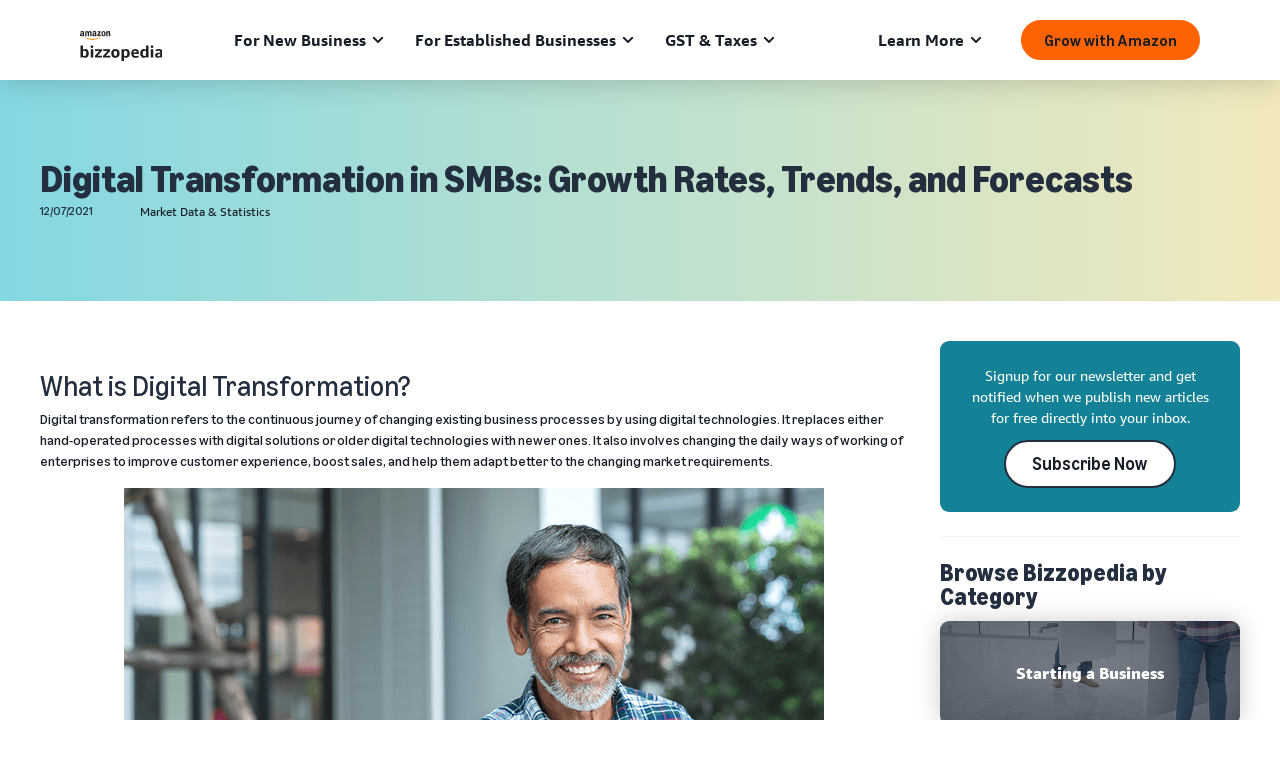

--- FILE ---
content_type: image/svg+xml
request_url: https://m.media-amazon.com/images/G/31/bizzopedia/BizzopediaLogo-ColoredSmile.svg
body_size: 1770
content:
<svg xmlns="http://www.w3.org/2000/svg" viewBox="0 0 532.59 195.72"><defs><style>.cls-1,.cls-3{fill:#231f20;}.cls-2{fill:#f8991d;}.cls-2,.cls-3{fill-rule:evenodd;}</style></defs><g id="Layer_2" data-name="Layer 2"><g id="Layer_1-2" data-name="Layer 1"><path class="cls-1" d="M3.09,173.68V94.5H18.71v28.68a24.74,24.74,0,0,1,15.51-5.78q10.38,0,16.43,7.6t6,20.54a38.81,38.81,0,0,1-2.78,15.09,24,24,0,0,1-8,10.43,20.07,20.07,0,0,1-12.09,3.8,24.6,24.6,0,0,1-9.2-1.72,19.57,19.57,0,0,1-7.17-4.81L16,173.68Zm26.1-44.51a20.32,20.32,0,0,0-10.48,2.89V160.2a19.69,19.69,0,0,0,10.48,2.89q6,0,8.83-4.07t2.84-12.84q0-8.88-2.79-12.94T29.19,129.17Z"/><path class="cls-1" d="M77.13,110.55a9.33,9.33,0,0,1-6.53-2.24,8.79,8.79,0,0,1,0-12.2,9.29,9.29,0,0,1,6.53-2.25,9.28,9.28,0,0,1,6.52,2.25,8.79,8.79,0,0,1,0,12.2A9.32,9.32,0,0,1,77.13,110.55Zm-7.81,63.13V119H84.94v54.67Z"/><path class="cls-1" d="M96.28,173.68V162.55l28.14-32H97.35V119h44.29v11.12l-28.46,32h29v11.56Z"/><path class="cls-1" d="M149,173.68V162.55l28.14-32H150.09V119h44.3v11.12l-28.46,32h29v11.56Z"/><path class="cls-1" d="M229.05,175.28q-12.72,0-19.9-7.65T202,146.29q0-13.59,7.16-21.24t19.9-7.65q12.73,0,19.91,7.65t7.16,21.24q0,13.69-7.16,21.34T229.05,175.28Zm0-12q11.23,0,11.24-17t-11.24-16.91q-11.22,0-11.23,16.91T229.05,163.3Z"/><path class="cls-1" d="M268.32,195.72V119h12.84l1.28,5.13a23.61,23.61,0,0,1,7.76-4.92,24.78,24.78,0,0,1,9.25-1.82q10.38,0,16.43,7.6t6,20.54a38.63,38.63,0,0,1-2.78,15.09,24,24,0,0,1-8,10.43,20.11,20.11,0,0,1-12.09,3.8,25.18,25.18,0,0,1-8.35-1.39,20,20,0,0,1-6.74-3.86v26.11Zm26.11-66.55a20.35,20.35,0,0,0-10.49,2.89V160.2a19.7,19.7,0,0,0,10.49,2.89q6,0,8.82-4.07t2.84-12.84q0-8.88-2.78-12.94T294.43,129.17Z"/><path class="cls-1" d="M345.78,150.14q.44,7.06,4.28,10.22t12.09,3.16a63,63,0,0,0,16.69-2.68v10.38a34.88,34.88,0,0,1-8.93,3,52.69,52.69,0,0,1-10.75,1.07q-13.59,0-20.71-7.38t-7.11-21.61q0-13.69,7.06-21.29T358,117.4q10.59,0,16.32,5.83T380,139.87a51.89,51.89,0,0,1-.32,5.35,48.68,48.68,0,0,1-.75,4.92Zm11.66-21.93a11,11,0,0,0-8.29,3.15q-3,3.16-3.47,9.15h21v-1.82Q366.65,128.2,357.44,128.21Z"/><path class="cls-1" d="M428.91,173.68l-1.28-4.81a22.71,22.71,0,0,1-15.73,6A21.19,21.19,0,0,1,400,171.49a21.83,21.83,0,0,1-8-9.79,36.94,36.94,0,0,1-2.84-15.09q0-13.26,6.31-21.24a20.25,20.25,0,0,1,16.69-8,23.22,23.22,0,0,1,14.66,4.82V94.5H442.5v79.18ZM417,163.09a18,18,0,0,0,9.84-3V131.85a20.63,20.63,0,0,0-10.59-2.68q-5.67,0-8.45,4.23t-2.78,12.78c0,5.71,1,9.95,2.94,12.73S413,163.09,417,163.09Z"/><path class="cls-1" d="M465.72,110.55a9.35,9.35,0,0,1-6.53-2.24,8.79,8.79,0,0,1,0-12.2,10.6,10.6,0,0,1,13.06,0,8.79,8.79,0,0,1,0,12.2A9.36,9.36,0,0,1,465.72,110.55Zm-7.81,63.13V119h15.62v54.67Z"/><path class="cls-1" d="M520.29,173.68,519,168.87a26,26,0,0,1-7.65,4.76,22.33,22.33,0,0,1-8.4,1.76q-7.92,0-12.68-4.49t-4.76-12a16.12,16.12,0,0,1,2.57-9,17.36,17.36,0,0,1,7.38-6.15,26.56,26.56,0,0,1,11.34-2.25,52,52,0,0,1,11.34,1.4v-5.35c0-3.28-.67-5.53-2-6.74s-3.85-1.82-7.49-1.82a65.27,65.27,0,0,0-19.36,3.31V121.9a38.79,38.79,0,0,1,9.95-3.27,60.45,60.45,0,0,1,12.19-1.23q11,0,16.11,4.44t5.08,14v37.88Zm-12.95-8.77a14.43,14.43,0,0,0,5.51-1.18,20.8,20.8,0,0,0,5.29-3.21v-9.31a54.12,54.12,0,0,0-8.45-.75q-9.3,0-9.31,7.49a6.33,6.33,0,0,0,7,7Z"/><path class="cls-2" d="M120.89,45.92C109.56,54.28,93.15,58.72,79,58.72A75.77,75.77,0,0,1,27.87,39.21c-1.05-1-.11-2.26,1.16-1.52A102.9,102.9,0,0,0,80.21,51.27a101.7,101.7,0,0,0,39-8c1.92-.82,3.52,1.26,1.65,2.64"/><path class="cls-2" d="M125.6,40.55c-1.45-1.86-9.58-.88-13.22-.44-1.11.13-1.28-.84-.28-1.54,6.48-4.55,17.09-3.24,18.33-1.72S130.11,49,124,54.13c-.93.77-1.82.36-1.41-.68,1.36-3.4,4.43-11.05,3-12.9"/><path class="cls-3" d="M112.63,6.41V2A1.1,1.1,0,0,1,113.76.87h19.82A1.11,1.11,0,0,1,134.73,2V5.78c0,.63-.55,1.46-1.51,2.79L123,23.23a22,22,0,0,1,11.31,2.43,2,2,0,0,1,1,1.72V32.1c0,.65-.71,1.4-1.46,1a22.82,22.82,0,0,0-20.94,0c-.7.37-1.41-.38-1.41-1V27.63a5.33,5.33,0,0,1,.73-3l11.9-17.06H113.78a1.11,1.11,0,0,1-1.15-1.12"/><path class="cls-3" d="M40.32,34h-6a1.14,1.14,0,0,1-1.08-1V2.07A1.15,1.15,0,0,1,34.38,1H40a1.13,1.13,0,0,1,1.09,1V6h.11C42.67,2.12,45.43.3,49.14.3S55.28,2.12,57,6A8.91,8.91,0,0,1,72.29,3.69c1.9,2.61,1.51,6.38,1.51,9.7V32.93A1.13,1.13,0,0,1,72.64,34h-6a1.12,1.12,0,0,1-1.08-1.11V16.52a39.9,39.9,0,0,0-.17-5.8c-.45-2.08-1.8-2.67-3.55-2.67a4,4,0,0,0-3.6,2.54c-.62,1.57-.56,4.17-.56,5.93V32.93A1.14,1.14,0,0,1,56.48,34h-6a1.12,1.12,0,0,1-1.09-1.11V16.52c0-3.45.56-8.54-3.71-8.54s-4.17,5-4.17,8.54V32.93A1.13,1.13,0,0,1,40.32,34"/><path class="cls-3" d="M151.79.3c9,0,13.79,7.69,13.79,17.46,0,9.45-5.35,16.94-13.79,16.94-8.78,0-13.57-7.7-13.57-17.26S143.07.3,151.79.3m.05,6.32c-4.44,0-4.73,6.06-4.73,9.84s-.06,11.85,4.68,11.85,4.9-6.51,4.9-10.49a28.29,28.29,0,0,0-.91-8.21,3.77,3.77,0,0,0-3.94-3"/><path class="cls-3" d="M177.19,34h-6a1.12,1.12,0,0,1-1.08-1.11V2a1.15,1.15,0,0,1,1.16-1h5.59a1.16,1.16,0,0,1,1.08.87V6.55H178C179.72,2.32,182.08.3,186.25.3a7.9,7.9,0,0,1,7,3.65c1.57,2.48,1.57,6.64,1.57,9.64V33.06a1.15,1.15,0,0,1-1.16,1h-6a1.12,1.12,0,0,1-1.06-1V16.26c0-3.39.39-8.34-3.78-8.34a3.94,3.94,0,0,0-3.49,2.48,13.81,13.81,0,0,0-1,5.86V32.93A1.14,1.14,0,0,1,177.19,34"/><path class="cls-3" d="M96.83,19.26c0,2.35.06,4.31-1.12,6.4a4.93,4.93,0,0,1-4.18,2.74c-2.32,0-3.67-1.76-3.67-4.38,0-5.13,4.6-6.07,9-6.07ZM102.91,34a1.26,1.26,0,0,1-1.42.14,14.85,14.85,0,0,1-3.46-4c-3.31,3.37-5.65,4.37-10,4.37-5.07,0-9-3.13-9-9.39a10.24,10.24,0,0,1,6.43-9.86c3.27-1.43,7.84-1.69,11.34-2.09v-.78c0-1.43.11-3.14-.73-4.38A4,4,0,0,0,92.71,6.4,4.58,4.58,0,0,0,87.87,10a1.3,1.3,0,0,1-1.05,1.11L81,10.5a1.06,1.06,0,0,1-.89-1.26C81.41,2.14,87.82,0,93.56,0c2.93,0,6.77.79,9.09,3,2.92,2.75,2.64,6.4,2.64,10.39v9.39c0,2.82,1.18,4.06,2.28,5.59a1.13,1.13,0,0,1,0,1.6c-1.23,1-3.42,2.94-4.62,4Z"/><path class="cls-3" d="M17.77,19.26c0,2.35.06,4.31-1.13,6.4a4.91,4.91,0,0,1-4.17,2.74C10.16,28.4,8.8,26.64,8.8,24c0-5.13,4.61-6.07,9-6.07ZM23.85,34a1.26,1.26,0,0,1-1.42.14,14.68,14.68,0,0,1-3.46-4c-3.31,3.37-5.66,4.37-9.94,4.37-5.08,0-9-3.13-9-9.39a10.24,10.24,0,0,1,6.43-9.86c3.27-1.43,7.84-1.69,11.34-2.09v-.78c0-1.43.11-3.14-.73-4.38A4,4,0,0,0,13.65,6.4,4.58,4.58,0,0,0,8.81,10a1.3,1.3,0,0,1-1.05,1.11L1.91,10.5A1.07,1.07,0,0,1,1,9.24C2.35,2.14,8.76,0,14.5,0c2.93,0,6.77.79,9.08,3,2.93,2.75,2.66,6.4,2.66,10.39v9.39c0,2.82,1.17,4.06,2.27,5.59a1.14,1.14,0,0,1,0,1.6c-1.23,1-3.43,2.94-4.63,4Z"/></g></g></svg>

--- FILE ---
content_type: image/svg+xml
request_url: https://m.media-amazon.com/images/G/31/amazonservices/Bizzopedia/BizzopediaFooterWave-Colored.svg
body_size: -134
content:
<svg id="Layer_1" data-name="Layer 1" xmlns="http://www.w3.org/2000/svg" xmlns:xlink="http://www.w3.org/1999/xlink" viewBox="0 0 1440 559"><defs><style>.cls-1{fill:none;}.cls-2{clip-path:url(#clip-path);}.cls-3{fill:url(#linear-gradient);}</style><clipPath id="clip-path"><path class="cls-1" d="M0,559H1440V31.32q-250.24-73-703.53,24T0,10Z"/></clipPath><linearGradient id="linear-gradient" x1="720" y1="546.49" x2="720" y2="15.04" gradientTransform="matrix(1, 0, 0, -1, 0, 560)" gradientUnits="userSpaceOnUse"><stop offset="0" stop-color="#84d8e3"/><stop offset="1" stop-color="#f2e9bc"/></linearGradient></defs><g class="cls-2"><rect class="cls-3" width="1440" height="559"/></g></svg>

--- FILE ---
content_type: image/svg+xml
request_url: https://m.media-amazon.com/images/G/31/amazonservices/TwitterButton.svg
body_size: 12
content:
<svg xmlns="http://www.w3.org/2000/svg" xmlns:xlink="http://www.w3.org/1999/xlink" viewBox="0 0 147.98 147.98"><defs><style>.cls-1{fill:#439cd6;}.cls-2{fill:url(#linear-gradient);}</style><linearGradient id="linear-gradient" x1="75.48" y1="33.11" x2="75.48" y2="116.87" gradientUnits="userSpaceOnUse"><stop offset="0" stop-color="#fff"/><stop offset="0.41" stop-color="#f5f5f5"/><stop offset="1" stop-color="#e0e0e0"/></linearGradient></defs><g id="Layer_2" data-name="Layer 2"><g id="Layer_1-2" data-name="Layer 1"><path class="cls-1" d="M148,117.58A30.41,30.41,0,0,1,117.57,148H30.4A30.41,30.41,0,0,1,0,117.58V30.4A30.4,30.4,0,0,1,30.4,0h87.17A30.41,30.41,0,0,1,148,30.4Z"/><path class="cls-2" d="M56.37,116.87c38.89,0,60.15-32.23,60.15-60.17,0-.91,0-1.82-.06-2.73A42.86,42.86,0,0,0,127,43a42.3,42.3,0,0,1-12.14,3.32,21.3,21.3,0,0,0,9.3-11.69,43,43,0,0,1-13.43,5.14A21.14,21.14,0,0,0,74.17,54.25a21.41,21.41,0,0,0,.54,4.83A60.1,60.1,0,0,1,31.13,37a21.17,21.17,0,0,0,6.55,28.23,21,21,0,0,1-9.58-2.65,2.44,2.44,0,0,0,0,.27,21.16,21.16,0,0,0,17,20.73,21.19,21.19,0,0,1-5.56.74,20.82,20.82,0,0,1-4-.39,21.19,21.19,0,0,0,19.75,14.7A42.6,42.6,0,0,1,24,107.36a59.72,59.72,0,0,0,32.41,9.51Z"/></g></g></svg>

--- FILE ---
content_type: image/svg+xml
request_url: https://m.media-amazon.com/images/G/31/amazonservices/FacebookButton.svg
body_size: -44
content:
<svg xmlns="http://www.w3.org/2000/svg" xmlns:xlink="http://www.w3.org/1999/xlink" viewBox="0 0 147.97 147.97"><defs><style>.cls-1{fill:url(#radial-gradient);}.cls-2{fill:url(#linear-gradient);}</style><radialGradient id="radial-gradient" cx="74.69" cy="181.13" r="199.39" gradientTransform="translate(0.46 0.2)" gradientUnits="userSpaceOnUse"><stop offset="0" stop-color="#3c5a9a"/><stop offset="0.3" stop-color="#3c5a9a"/><stop offset="1" stop-color="#6483c2"/></radialGradient><linearGradient id="linear-gradient" x1="73.99" y1="17.03" x2="73.99" y2="132.17" gradientUnits="userSpaceOnUse"><stop offset="0" stop-color="#fff"/><stop offset="0.41" stop-color="#f5f5f5"/><stop offset="1" stop-color="#e0e0e0"/></linearGradient></defs><g id="Layer_2" data-name="Layer 2"><g id="Layer_1-2" data-name="Layer 1"><path class="cls-1" d="M148,117.57A30.39,30.39,0,0,1,117.58,148H30.4A30.4,30.4,0,0,1,0,117.57V30.39A30.4,30.4,0,0,1,30.4,0h87.18A30.39,30.39,0,0,1,148,30.39Z"/><path class="cls-2" d="M59.47,132.17H82.66V74.11H98.84l1.72-19.44H82.66V43.6c0-4.58.92-6.39,5.35-6.39h12.55V17h-16c-17.26,0-25,7.6-25,22.14v15.5H47.41V74.36H59.47Z"/></g></g></svg>

--- FILE ---
content_type: image/svg+xml
request_url: https://m.media-amazon.com/images/G/31/amazonservices/LinkedInButton.svg
body_size: -74
content:
<svg xmlns="http://www.w3.org/2000/svg" xmlns:xlink="http://www.w3.org/1999/xlink" viewBox="0 0 147.97 147.97"><defs><style>.cls-1{fill:#067cb6;}.cls-2{fill:url(#linear-gradient);}</style><linearGradient id="linear-gradient" x1="73.99" y1="24.36" x2="73.99" y2="123.61" gradientUnits="userSpaceOnUse"><stop offset="0" stop-color="#fff"/><stop offset="0.41" stop-color="#f5f5f5"/><stop offset="1" stop-color="#e0e0e0"/></linearGradient></defs><g id="Layer_2" data-name="Layer 2"><g id="Layer_1-2" data-name="Layer 1"><path class="cls-1" d="M148,117.58A30.38,30.38,0,0,1,117.58,148H30.4A30.39,30.39,0,0,1,0,117.58V30.4A30.4,30.4,0,0,1,30.4,0h87.18A30.39,30.39,0,0,1,148,30.4Z"/><path class="cls-2" d="M25.91,57.32H46.52v66.29H25.91Zm10.31-33a11.95,11.95,0,1,1-11.95,12,12,12,0,0,1,12-12Zm23.22,99.25H80V90.82c0-8.65,1.63-17,12.35-17s10.72,9.89,10.72,17.58v32.24H123.7V87.25c0-17.85-3.85-31.57-24.72-31.57-10,0-16.74,5.49-19.49,10.7h-.28V57.32H59.44Z"/></g></g></svg>

--- FILE ---
content_type: image/svg+xml
request_url: https://m.media-amazon.com/images/G/31/amazonservices/EmailShareButton.svg
body_size: -104
content:
<svg xmlns="http://www.w3.org/2000/svg" viewBox="0 0 147.97 147.97"><defs><style>.cls-1{fill:#ed2024;}.cls-2{fill:#fff;}</style></defs><g id="Layer_2" data-name="Layer 2"><g id="Layer_1-2" data-name="Layer 1"><path class="cls-1" d="M148,117.58A30.38,30.38,0,0,1,117.58,148H30.4A30.39,30.39,0,0,1,0,117.58V30.4A30.4,30.4,0,0,1,30.4,0h87.18A30.39,30.39,0,0,1,148,30.4Z"/><path class="cls-2" d="M74,80.59l42.68-36.53a4.85,4.85,0,0,0-3.11-1.17H34.42a4.85,4.85,0,0,0-3.11,1.17Z"/><path class="cls-2" d="M118.74,100.39a6.41,6.41,0,0,0,.18-1.46V49.81L93.36,71.69Z"/><path class="cls-2" d="M89,75.44,74,88.27,59,75.44l-26,29.4a4.66,4.66,0,0,0,1.39.24h79.13a4.54,4.54,0,0,0,1.38-.24Z"/><path class="cls-2" d="M54.61,71.69,29.05,49.81V98.93a6.41,6.41,0,0,0,.18,1.46Z"/></g></g></svg>

--- FILE ---
content_type: image/svg+xml
request_url: https://m.media-amazon.com/images/G/01/sp-marketing-toolkit/guides/design/illustration/Vignettes/VirtualBundles-HoneyTea-01._CB660166100_.svg
body_size: 19113
content:
<?xml version="1.0" encoding="utf-8"?>
<!-- Generator: Adobe Illustrator 26.0.2, SVG Export Plug-In . SVG Version: 6.00 Build 0)  -->
<svg version="1.1" id="Layer_1" xmlns="http://www.w3.org/2000/svg" xmlns:xlink="http://www.w3.org/1999/xlink" x="0px" y="0px"
	 viewBox="0 0 2362.2 1720" style="enable-background:new 0 0 2362.2 1720;" xml:space="preserve">
<style type="text/css">
	.st0{fill:#EAEDED;}
	.st1{fill:#A18C57;}
	.st2{fill:#E2CC93;}
	.st3{fill:#C8B278;}
	.st4{fill:#B49E66;}
	.st5{fill:#A18C57;fill-opacity:0.5;}
	.st6{fill:#D9C38B;}
	.st7{fill:#B49F67;}
	.st8{fill:#B25B20;}
	.st9{fill:#E5C7DC;}
	.st10{fill:#F3EEF6;}
	.st11{fill:none;stroke:#000000;stroke-width:2;stroke-linecap:round;stroke-linejoin:round;}
	.st12{fill:#553117;}
	.st13{fill:none;stroke:#000000;stroke-width:2;stroke-linecap:round;stroke-linejoin:round;stroke-opacity:0.5;}
	.st14{fill-opacity:0.25;}
	.st15{fill:#FCEBBD;}
	.st16{fill:#F0F5EE;}
	.st17{fill:#B3C68C;}
	.st18{fill:#D0DEB2;}
	.st19{fill:#FFE6A6;}
	.st20{fill:#F1D893;}
	.st21{fill:#BC7418;}
	.st22{fill:#EFCF79;}
	.st23{fill:#FFFFFF;}
	.st24{fill:#373E3E;}
	.st25{fill:#AC660D;}
	.st26{fill:none;stroke:#00464F;stroke-width:2;stroke-linecap:round;stroke-linejoin:round;}
	.st27{fill:#6C7778;}
	.st28{fill:#7D898A;}
	.st29{fill:none;stroke:#AAB7B8;stroke-width:2;stroke-linecap:round;stroke-linejoin:round;}
	.st30{fill:#373E3E;fill-opacity:0.5;}
	.st31{fill:#FEEBB7;}
	.st32{fill:#EFDAA2;}
	.st33{fill:#5D6666;}
</style>
<g id="Layer_2_1_">
	<ellipse class="st0" cx="1205.6" cy="1526" rx="1056.5" ry="57.1"/>
</g>
<g id="Layer_2_2_">
	<ellipse class="st0" cx="1925.4" cy="1193" rx="436.8" ry="39"/>
</g>
<g id="Layer_2_3_">
	<ellipse class="st0" cx="436.8" cy="1232.1" rx="436.8" ry="39"/>
</g>
<g id="Layer_1_1_">
	<g id="Layer42_0_FILL_2_">
		<path class="st1" d="M583.9,328.9h33.2v-192H425.2v88.3H257.8v-26.4H118.3v767.1H209v26.4h191.9V904h183V712.1h33.2V520.2h-33.2
			V328.9 M242.2,390.7v26.4h-17.5v-26.4H242.2 M400.9,520.8h24.2v87.7h-24.2V520.8 M242.2,774v26.4h-17.5V774H242.2z"/>
	</g>
	<g id="Layer41_0_FILL_2_">
		<path class="st2" d="M508.9,1119.4h-52.6V1232H761v-112.6H508.9z"/>
		<path class="st3" d="M813.6,814.7h-52.3l-252.4,61.5v243.2h304.7V814.7 M760.9,511h52.6V206.3H508.8V511H760.9 M508.8,815.7v-0.9
			h252V516.3L456.1,547v268.8L508.8,815.7z"/>
		<path class="st4" d="M508.9,814.7v61.5l252.4-61.5H508.9 M456.3,511v35.8L761,516.2V511H456.3L456.3,511z"/>
	</g>
	<g id="Layer40_0_FILL_2_">
		<path class="st5" d="M718,938.6c-1.9-14.1-9.6-26.8-21.2-34.9c-4.9-3.6-10.4-6.3-16.2-8.1c-9.8-2.7-20.1-2.7-29.9,0
			c-28.3,8.2-44.5,37.8-36.3,66c3.3,11.3,10.3,21.3,19.9,28.3c6.7,5,14.5,8.2,22.7,9.5c5.4,0.8,10.8,0.8,16,0c0.3,0,0.7-0.1,0.9-0.1
			c14-2,26.5-9.6,34.6-21.1C717.1,966.2,720.2,953,718,938.6"/>
		<path class="st5" d="M674.2,907.1c6,9.1,10.3,15.9,12.5,20.4c2.4,4.6,4.4,11.1,6.3,19.6c0.4,1.9,0.6,3.8,0.6,5.8
			c0,6.2-2.5,12-7.4,17.2c-5.7,5.9-12.1,9.4-19.1,10.4c0.8,3,1.7,5.8,2.6,8.5l-4.4,0.8c-0.9-2.8-1.8-5.8-2.5-8.7l4.2-0.8h-0.2
			c-0.9-3.2-1.6-6.6-1.9-10l16.2-7.5l-2-2.8l-14.5,6.6c-0.2-2.7-0.2-5.5,0-8.3l-0.2-0.8c0.1,0.1,0.2,0.3,0.2,0.4
			c0.3-3.3,0.8-6.6,1.5-9.8L681,942l-1.7-2.9l-12.3,5c0.9-4.2,2.5-9.8,4.5-16.8l-4.2-0.4c-2.5,8.7-4.2,15.4-5.2,19.9
			c0,0.2-0.1,0.4-0.2,0.6c-0.6,2.6-0.9,5.3-1.2,7.9l-10.1-5.5l-2.5,2.7l12.3,6.7c-0.6,7.2,0.2,14.3,2.3,21.3
			c-7.5-0.2-13.7-2.5-18.4-7.2c-3.5-3.3-5.2-7.8-5.2-13.6c0.1-3.8,0.7-7.5,1.7-11.2C644.3,937.2,655.3,923.4,674.2,907.1"/>
		<path class="st5" d="M596.3,599.2c-2.2,0.4-4.3,0.8-6.4,1.4c-28.3,8.2-44.5,37.8-36.2,66.1c3.3,11.3,10.3,21.2,19.8,28.2
			c6.7,5,14.5,8.2,22.7,9.6c5.4,0.8,10.8,0.8,16,0c0.3,0,0.7-0.1,0.9-0.2c14-2,26.5-9.6,34.6-21.1c8.7-12,11.8-25.2,9.4-39.6
			c-1.9-14.1-9.6-26.8-21.2-34.9c-4.9-3.6-10.4-6.3-16.2-8.1C612,598.4,604,597.9,596.3,599.2"/>
		<path class="st5" d="M606.6,649c0.9-4.2,2.5-9.8,4.5-16.8l-4.2-0.5c-2.5,8.7-4.2,15.4-5.2,19.9c0,0.2-0.1,0.4-0.2,0.6
			c-0.6,2.6-0.9,5.3-1.2,7.9l-10.1-5.5l-2.5,2.8l12.4,6.8c-0.6,7.2,0.2,14.3,2.3,21.2c-7.5-0.2-13.7-2.5-18.4-7.1
			c-3.5-3.3-5.2-7.8-5.2-13.6c0.1-3.8,0.7-7.5,1.7-11.2c3.1-11.3,14.1-25.2,33.2-41.5c6,9.1,10.2,15.9,12.5,20.4
			c2.4,4.6,4.4,11.1,6.3,19.6c0.4,1.9,0.6,3.8,0.6,5.7c0,6.2-2.5,12-7.4,17.2c-5.7,5.9-12.1,9.4-19.1,10.4c0.8,3,1.7,5.8,2.6,8.5
			l-4.4,0.8c-0.9-2.8-1.8-5.8-2.5-8.7l4.2-0.8h-0.2c-0.9-3.2-1.6-6.6-1.9-9.9l16.2-7.4l-2-2.8l-14.5,6.6c-0.2-2.7-0.2-5.5,0-8.3
			l-0.2-0.8c0.1,0.1,0.2,0.3,0.2,0.5c0.3-3.3,0.8-6.6,1.5-9.8l14.9-6.1l-1.7-3L606.6,649"/>
		<path class="st5" d="M696.4,304.7c-4.9-3.6-10.4-6.3-16.2-8.1c-7.6-2.3-15.7-2.7-23.4-1.4c-2.2,0.4-4.3,0.8-6.5,1.4
			c-11.4,3.2-20.8,9.8-28.2,19.8c-17.3,23.8-12,57.1,11.8,74.4c6.7,5,14.5,8.2,22.7,9.5c5.3,0.8,10.8,0.8,16,0l0.9-0.2
			c14-2,26.5-9.6,34.6-21.1c8.7-12,11.8-25.2,9.4-39.6C715.7,325.5,708,312.8,696.4,304.7"/>
		<path class="st5" d="M673.9,308c6,9.1,10.3,15.9,12.5,20.4c2.4,4.6,4.4,11.1,6.3,19.6c0.4,1.9,0.6,3.8,0.6,5.7
			c0,6.2-2.5,12-7.4,17.2c-5.7,5.9-12.1,9.4-19.1,10.4c0.8,3,1.7,5.8,2.6,8.5l-4.4,0.8c-0.9-2.8-1.8-5.8-2.5-8.7l4.2-0.8h-0.2
			c-0.9-3.2-1.6-6.6-1.9-9.9l16.2-7.5l-2-2.8l-14.5,6.6c-0.2-2.7-0.2-5.5,0-8.3l-0.2-0.8c0.1,0.1,0.2,0.3,0.2,0.5
			c0.3-3.3,0.8-6.6,1.5-9.8l14.9-6.1l-1.7-2.9l-12.3,5.1c0.9-4.2,2.5-9.8,4.5-16.8l-4.2-0.5c-2.5,8.7-4.2,15.4-5.2,19.9
			c0,0.2-0.1,0.4-0.2,0.6c-0.6,2.6-0.9,5.3-1.2,7.9l-10.1-5.5l-2.5,2.8l12.3,6.7c-0.6,7.2,0.2,14.3,2.3,21.2
			c-7.5-0.2-13.7-2.5-18.4-7.1c-3.5-3.3-5.2-7.8-5.2-13.6c0.1-3.8,0.7-7.5,1.7-11.2C643.8,338.3,654.9,324.4,673.9,308z"/>
		<path class="st3" d="M686.9,927.7c-2.4-4.4-6.5-11.3-12.5-20.5c-19.1,16.4-30.1,30.3-33.2,41.5c-1,3.7-1.6,7.5-1.7,11.2
			c0,5.8,1.7,10.3,5.2,13.6c4.7,4.5,10.8,6.9,18.4,7.2c-2.1-6.9-2.8-14.1-2.3-21.3l-12.3-6.7l2.5-2.7l10.1,5.5
			c0.3-2.6,0.8-5.3,1.2-7.9c0.1-0.2,0.1-0.4,0.2-0.6c1-4.5,2.7-11.2,5.2-19.9l4.2,0.4c-2.1,7-3.5,12.6-4.5,16.8l12.3-5l1.7,2.9
			l-14.9,6.1c-0.8,3.2-1.2,6.5-1.5,9.8c0-0.2,0-0.3-0.2-0.4l0.2,0.8c-0.2,2.7-0.2,5.5,0,8.3l14.5-6.6l2,2.8l-16.2,7.5
			c0.3,3.4,0.9,6.7,1.9,10h0.2l-4.2,0.8c0.7,2.9,1.5,5.8,2.5,8.7l4.4-0.8c-0.9-2.7-1.9-5.6-2.6-8.5c7.1-0.9,13.5-4.4,19.1-10.4
			c4.9-5.2,7.4-10.9,7.4-17.2c0-1.9-0.2-3.9-0.6-5.8C691.3,938.9,689.2,932.3,686.9,927.7 M611,632.2c-2.1,7-3.5,12.6-4.5,16.8
			l12.3-5l1.7,3l-14.9,6.1c-0.8,3.2-1.2,6.5-1.5,9.8c0-0.2,0-0.3-0.2-0.5l0.2,0.8c-0.2,2.7-0.2,5.5,0,8.3l14.5-6.6l2,2.8l-16.2,7.4
			c0.3,3.4,0.9,6.7,1.9,9.9h0.3l-4.2,0.8c0.7,2.9,1.5,5.8,2.5,8.7l4.4-0.8c-0.9-2.7-1.9-5.6-2.6-8.5c7.1-0.9,13.5-4.4,19.1-10.4
			c4.9-5.2,7.4-10.9,7.4-17.2c0-1.9-0.2-3.9-0.6-5.7c-1.9-8.5-4-15-6.3-19.6c-2.4-4.4-6.5-11.3-12.5-20.5
			c-19.1,16.4-30.1,30.3-33.2,41.5c-1,3.7-1.6,7.5-1.7,11.2c0,5.8,1.7,10.3,5.2,13.6c4.7,4.5,10.8,6.9,18.4,7.1
			c-2.1-6.9-2.8-14.1-2.3-21.2l-12.3-6.8l2.5-2.8l10.1,5.5c0.3-2.6,0.8-5.3,1.2-7.9c0.1-0.2,0.1-0.4,0.2-0.6
			c1-4.5,2.7-11.2,5.2-19.9L611,632.2 M686.6,328.5c-2.4-4.4-6.5-11.2-12.5-20.4c-19.1,16.4-30.1,30.3-33.2,41.5
			c-1,3.7-1.6,7.5-1.7,11.2c0,5.8,1.7,10.3,5.2,13.6c4.7,4.5,10.8,6.9,18.4,7.1c-2.1-6.9-2.8-14.1-2.3-21.2l-12.3-6.7l2.5-2.8
			l10,5.5c0.3-2.6,0.8-5.3,1.2-7.9c0.1-0.2,0.1-0.4,0.2-0.6c1-4.5,2.7-11.2,5.2-19.9l4.2,0.5c-2.1,7-3.5,12.6-4.5,16.8l12.3-5.1
			l1.7,2.9l-14.9,6.1c-0.8,3.2-1.2,6.5-1.5,9.8c0-0.2,0-0.3-0.2-0.5l0.2,0.8c-0.2,2.7-0.2,5.5,0,8.3l14.5-6.6l2,2.8l-16.2,7.5
			c0.4,3.4,0.9,6.7,1.9,9.9h0.2l-4.2,0.8c0.7,2.9,1.5,5.8,2.5,8.7l4.4-0.8c-0.9-2.7-1.9-5.6-2.6-8.5c7.1-0.9,13.5-4.4,19.1-10.4
			c4.9-5.2,7.4-10.9,7.4-17.2c0-1.9-0.2-3.9-0.6-5.7C691,339.6,688.8,333,686.6,328.5L686.6,328.5z"/>
	</g>
	<g id="Layer39_0_FILL_2_">
		<path class="st6" d="M139.7,779.8v176.3l406.5-176.3H139.7z"/>
		<path class="st2" d="M546.2,779.8V288.4H118.3v491.4H546.2 M631.1,779.8h-84.9L139.7,956.1v276h491.4V779.8z"/>
	</g>
	<g id="Layer38_0_FILL_2_">
		<path class="st3" d="M462.8,971.1c-3.9-24.9-15.9-44.8-36.4-59.6c-20.3-14.7-42.9-20.1-67.8-16.2c-24.7,4-44.5,16.1-59.4,36.4
			c-14.8,20.5-20.3,43.1-16.2,68c3.9,24.8,15.9,44.6,36.4,59.4c20.5,14.7,43.1,20.1,68,16c24.7-3.9,44.5-15.9,59.2-36.1
			C461.4,1018.5,466.8,995.8,462.8,971.1"/>
		<path class="st3" d="M409.6,952.2c4,7.8,7.6,19,10.8,33.6c0.7,3.2,0.9,6.5,0.9,9.8c0,10.7-4.2,20.6-12.5,29.4
			c-9.7,10.2-20.7,16.1-32.8,17.7c1.4,5.1,3,10,4.6,14.6l-7.5,1.1c-1.6-4.6-3-9.6-4.2-14.9l7.2-1.4H376c-1.6-5.6-2.7-11.2-3.3-17
			l27.8-12.6l-3.3-4.8l-24.9,11.2c-0.3-4.7-0.3-9.4,0-14.1l-0.2-1.4c0.2,0.2,0.3,0.5,0.2,0.8c0.5-5.7,1.4-11.2,2.6-16.8l25.4-10.5
			l-2.9-4.8l-21.1,8.6c1.6-7.2,4.2-16.8,7.6-28.8l-7.2-0.8c-4.2,14.9-7.1,26.2-8.9,34.1c0,0.3-0.1,0.7-0.2,0.9
			c-0.9,4.6-1.7,9.1-2.2,13.6l-17.2-9.3l-4.3,4.8l21.1,11.5c-1,12.3,0.3,24.6,3.9,36.4c-12.9-0.3-23.4-4.4-31.4-12.3
			c-5.9-5.6-8.9-13.3-8.9-23.2c0.1-6.5,1-12.9,2.9-19.1c5.3-19.3,24.2-43.1,56.8-71.1c10.4,15.7,17.5,27.4,21.6,35"/>
		<path class="st3" d="M347.2,442c-20.3-14.7-42.9-20.1-67.8-16.2c-24.7,4-44.5,16.1-59.4,36.4c-14.8,20.5-20.3,43.1-16.2,68
			c3.9,24.8,15.9,44.6,36.4,59.4c20.5,14.7,43.1,20.1,68,16c24.7-3.9,44.5-15.9,59.2-36.1c14.8-20.5,20.3-43.1,16.2-67.8
			C379.7,476.8,367.6,456.9,347.2,442"/>
		<path class="st3" d="M330.4,482.7c4,7.8,7.6,19.1,10.8,33.5c0.7,3.2,0.9,6.5,0.9,9.8c0,10.7-4.2,20.6-12.5,29.4
			c-9.7,10.2-20.7,16.1-32.8,17.7c1.4,5.1,3,10,4.6,14.6L294,589c-1.6-4.6-3-9.5-4.3-14.9l7.2-1.4h-0.2c-1.6-5.6-2.7-11.2-3.4-17
			L321,543l-3.4-4.8l-24.9,11.3c-0.3-4.7-0.3-9.4,0-14.1l-0.2-1.4c0.2,0.2,0.3,0.5,0.2,0.8c0.5-5.7,1.4-11.2,2.6-16.8l25.4-10.6
			l-2.9-5.2l-21.1,8.7c1.6-7.2,4.2-16.8,7.6-28.8l-7.2-0.8c-4.2,14.9-7.1,26.2-8.9,34.1c0,0.3-0.1,0.7-0.2,0.9
			c-0.9,4.6-1.7,9.1-2.2,13.7l-17.2-9.3l-4.3,4.8l21.1,11.5c-1,12.3,0.3,24.6,3.9,36.4c-12.9-0.3-23.4-4.4-31.4-12.3
			c-5.9-5.6-8.9-13.3-8.9-23.3c0.1-6.5,1-12.9,2.9-19.1c5.3-19.3,24.2-43.1,56.8-71.2C319.3,463.4,326.4,475.1,330.4,482.7
			L330.4,482.7z"/>
		<path class="st2" d="M420.4,986c-3.2-14.5-6.8-25.7-10.8-33.6c-4-7.6-11.1-19.3-21.6-35c-32.5,28.1-51.5,51.8-56.8,71.1
			c-1.8,6.2-2.7,12.6-2.9,19.1c0,9.9,2.9,17.6,8.9,23.3c8,7.8,18.5,11.9,31.4,12.3c-3.6-11.8-4.9-24.1-3.9-36.4l-21.1-11.5l4.3-4.8
			l17.2,9.3c0.5-4.4,1.2-9,2.2-13.6c0.1-0.3,0.2-0.7,0.2-0.9c1.8-7.8,4.7-19.1,8.9-34.1l7.2,0.8c-3.5,12-6,21.6-7.6,28.8l21.1-8.7
			l2.8,5l-25.4,10.6c-1.2,5.6-2.2,11.1-2.6,16.8c0-0.3-0.1-0.5-0.2-0.8l0.2,1.4c-0.3,4.7-0.3,9.4,0,14.1l24.9-11.2l3.3,4.8
			l-27.8,12.6c0.6,5.8,1.7,11.4,3.3,17h0.2l-7.2,1.4c1.2,5.3,2.6,10.3,4.2,14.9l7.5-1.1c-1.6-4.6-3.1-9.5-4.6-14.6
			c12.2-1.6,23.1-7.5,32.8-17.7c8.3-9,12.5-18.8,12.5-29.4C421.3,992.4,421,989.1,420.4,986 M341.1,516.2
			c-3.2-14.5-6.8-25.7-10.8-33.5c-4-7.6-11.1-19.3-21.6-35c-32.5,28.1-51.5,51.9-56.8,71.2c-1.8,6.2-2.7,12.6-2.9,19.1
			c0,9.9,2.9,17.6,8.9,23.3c8,7.8,18.5,11.9,31.4,12.3c-3.6-11.8-4.9-24.1-3.9-36.4l-21.1-11.5l4.3-4.8l17.2,9.3
			c0.5-4.4,1.2-9,2.2-13.7c0.1-0.3,0.2-0.7,0.2-0.9c1.8-7.8,4.7-19.1,8.9-34.1l7.2,0.8c-3.5,12-6,21.5-7.6,28.8l21.1-8.7l2.9,5
			L295.3,518c-1.2,5.6-2.2,11.1-2.6,16.8c0-0.3-0.1-0.5-0.2-0.8l0.2,1.4c-0.3,4.7-0.3,9.4,0,14.1l24.9-11.3l3.4,4.8l-27.7,12.7
			c0.6,5.8,1.7,11.4,3.4,17h0.2l-7.2,1.4c1.2,5.3,2.7,10.3,4.3,14.9l7.5-1.1c-1.6-4.6-3.1-9.5-4.6-14.6c12.2-1.6,23.1-7.5,32.8-17.7
			c8.3-9,12.5-18.8,12.5-29.4C342.1,522.7,341.8,519.5,341.1,516.2L341.1,516.2z"/>
	</g>
	<g id="Layer37_0_FILL_2_">
		<path class="st1" d="M1942.7,249.7h-9.6v-93.2h-281.5l0.2,95.2h-0.2h26.3l-0.2,93.2h-17.4v95.3h-8.7v94.1h-10.9v95.2h26.1v93.2
			h-17.4V818h-8.7v95.3h281.6V818h8.7v-95.3h11.9v-95.3h-20.6v-92.1h10.9v-95.2h8.7v-95.3h0.9L1942.7,249.7z"/>
	</g>
	<g id="Layer36_0_FILL_2_">
		<path class="st3" d="M1510.2,718.5v0.5h256.7L1496,748.9v90.5h365.6V719.1h14.1V595.4l-365.6,33.1L1510.2,718.5 M1521.5,501.9
			v93.6h365.6V474.1L1521.5,501.9 M1875.9,348.1v-121h-365.7l0.2,123.6L1875.9,348.1 M1861.6,1086.8h11.3V965.5l-365.6,27.7v93.6
			H1861.6 M2262.5,258.2V137.3h-365.6v120.9H2262.5L2262.5,258.2z"/>
		<path class="st4" d="M1496,718.5v30.4l270.9-29.9h-256.7v-0.5H1496 M2252.1,506.5h21.7V385.3l-365.6,27.6v-30.1h1.5V348h-33.9
			l-365.3,2.6l-0.2,0.1l34.1-0.1l-0.3,28.6v92.4h-22.6v30.1l365.6-27.6v-2.4h21.1v34.7L2252.1,506.5 M1496,839.5v2.6h33.9v121h-22.6
			v30.1l365.6-27.6v-2.5h22.6V839.5H1496 M1521.5,595.4h-11.3v33.2l365.6-33.2H1521.5 M2296.3,258.2H1931l-0.3,31.1v92.4h365.6
			V258.2 M1861.5,1210.5v-123.7L1496,1120v90.5H1861.5z"/>
		<path class="st6" d="M1908.1,506.5v-0.9h-11.3v33.2l355.1-32.3H1908.1 M2273.7,384.3V382h-364.1v0.9h-1.5V412L2273.7,384.3
			 M1496,1086.8v33.2l365.6-33.2H1496z"/>
		<path class="st2" d="M2262.5,506.5H2252l-355.1,32.3v90.5h365.6V506.5z"/>
	</g>
	<path class="st7" d="M1648.2,743.4h-0.2c-1,2-0.8,4.3,0.6,7.1v-0.1c0.9,2.1,2.5,4,4.2,5.5c-0.2,0.2-0.4,0.4-0.6,0.5l-0.2,0.2
		c0,0.1,0,0.1-0.2,0.1c-1.6,1.3-3.1,2.8-4.2,4.6c-1.9,2.5-2.9,5.7-3.2,8.8l-7.4,6.8l-0.3,0.6l-3.2,2.8l14.3,0.7
		c0.5,0.6,1,1.1,1.6,1.6c0,0.1,0,0.2,0.2,0.2l2.5,1.7l0.1,0.2l2.3,1v0.2l1.7,0.5c2.8,0.9,5.8,1.3,8.8,1.1c2.5-0.3,5.2-0.8,7.6-1.4
		h0.2c1.2-0.3,2.4-0.7,3.6-1.1c1.6-0.5,3.1-1,4.5-1.8c2.2-0.8,4.2-2,6.2-3.3c2.4-1.6,4.3-3.5,6-5.8v-0.2c3.4-4.6,4.5-9.4,3.3-14.4
		c-1.3-5.3-5.1-8.9-11.1-10.8l-1.5-0.5h-0.3c-0.1-0.1-0.2-0.1-0.2-0.1l-4.2-0.5c-0.1,0-0.2,0-0.2-0.2h-2.7c0.3-2.1,0.2-4.2-0.2-6.3
		h-0.2c-0.8-3.1-2.4-5-4.4-5.8h-0.1c-2.3-0.8-4.5-0.3-6.8,1.9c-1.4,1.6-2.5,3.6-3.1,5.7c-2.2-1.4-4.6-2.4-7.3-2.6l-0.1,0.2
		C1651.2,740.3,1649.2,741.3,1648.2,743.4 M1667.5,740c0.7-0.8,1.6-1,2.5-0.9c0.8,0.5,1.5,1.4,1.9,3h0.2c0.4,2,0.4,4,0,5.9
		c-1.6,0.2-3.2,0.6-4.8,1h-0.2c-0.9,0.2-2,0.5-2.8,0.9h0.2c-1.9,0.6-3.7,1.2-5.5,2.1c-0.2,0.1-0.4,0.1-0.6,0.2
		c-0.8,0.4-1.5,0.7-2.3,1c-1.8-1.1-3.2-2.7-4.2-4.5c-0.6-1.1-0.8-2.4-0.6-3.6c0.6-0.8,1.6-1.1,2.5-0.9c2,0.1,4,0.8,5.5,2.1h0.2
		c0.6,0.5,1,0.9,1.6,1.4c0.8,0.7,2.1,0.6,2.8-0.3l0,0c0.4-0.4,0.7-0.8,0.7-1.4c-0.1-0.1,0-0.4,0.2-0.8
		C1665.3,743.3,1666.2,741.5,1667.5,740 M1668.3,752.8h0.2c1.9-0.5,3.8-0.9,5.7-1.1h0.6c0,0.4,0.1,0.8,0.2,1.1l2.4,9.1l7.1,13.9
		c0.2,0.2,0.4,0.5,0.6,0.7c-1.6,1.1-3.4,2.1-5.3,2.8v0.2l-0.6,0.2c-0.4-0.6-0.8-1-1.2-1.6l-6.8-12.9c-0.1-0.3-0.2-0.6-0.4-0.8
		c-1.1-3.7-2-7.5-2.5-11.3C1668.2,753,1668.3,752.9,1668.3,752.8 M1657.3,757.5h0.2c0.8-0.6,1.5-1,2.5-1.3c0.1,0.2,0.1,0.5,0.1,0.7
		l2.5,9.7c0.1,0.1,0.2,0.2,0.2,0.4l7.1,13.7c0.5,0.6,0.8,1,1.1,1.6c-1.9,0.6-3.9,0.9-5.8,1c-0.5,0.1-1,0.1-1.6,0l-0.3-0.4l-2.9-4.2
		v-0.1c-0.1-0.1-0.1-0.3-0.2-0.4c0-0.1-0.1-0.2-0.2-0.3c-1.5-2.7-2.7-5.6-3.9-8.5l-1.8-6.8c-0.2-0.8-0.3-1.5-0.4-2.2
		c0.3-0.4,0.6-0.7,0.9-0.9c0.2,0,0.3,0,0.4-0.2C1655.9,758.7,1656.7,758,1657.3,757.5 M1647.6,644.5c-1.9,2.5-2.9,5.7-3.2,8.8
		l-7.4,6.8l-0.3,0.6l-3.2,2.8l14.3,0.7c0.5,0.6,1,1.1,1.6,1.6c0,0.1,0,0.2,0.2,0.2l2.5,1.7l0.1,0.2l2.3,1v0.2l1.7,0.5
		c2.8,0.9,5.8,1.3,8.8,1.1c2.5-0.3,5.2-0.8,7.6-1.4h0.2c1.2-0.3,2.4-0.7,3.6-1.1c1.6-0.5,3.1-1,4.5-1.8c2.2-0.8,4.2-2,6.2-3.3
		c2.4-1.6,4.3-3.5,6-5.8v-0.2c3.4-4.6,4.5-9.4,3.3-14.4c-1.3-5.3-5-8.9-11.1-10.8l-1.5-0.5h-0.3c-0.1-0.1-0.2-0.1-0.2-0.1l-4.2-0.5
		c-0.1,0-0.2,0-0.2-0.2h-2.7c0.3-2.1,0.2-4.2-0.2-6.3h-0.2c-0.8-3.1-2.4-5-4.4-5.8h-0.1c-2.3-0.8-4.5-0.3-6.8,1.9
		c-1.4,1.6-2.5,3.6-3.1,5.7c-2.2-1.4-4.6-2.4-7.3-2.6l-0.1,0.2c-2.9,0-4.9,1-5.9,3.1h-0.1c-1,2-0.8,4.3,0.6,7.1v-0.2
		c0.9,2.1,2.5,4,4.2,5.5c-0.2,0.2-0.4,0.4-0.6,0.5l-0.2,0.2c0,0.1,0,0.1-0.2,0.1C1650.2,641.2,1648.7,642.7,1647.6,644.5
		 M1671.7,625.4h0.2c0.4,2,0.4,4,0,5.9c-1.6,0.2-3.2,0.6-4.8,1h-0.2c-0.9,0.2-2,0.5-2.8,0.9h0.2c-1.9,0.6-3.7,1.2-5.5,2.1
		c-0.2,0.1-0.4,0.1-0.6,0.2c-0.8,0.4-1.5,0.7-2.3,1c-1.8-1.1-3.2-2.7-4.2-4.5c-0.6-1.1-0.8-2.4-0.6-3.6c0.6-0.8,1.6-1,2.5-0.9
		c2,0.1,4,0.8,5.5,2.1h0.2c0.6,0.5,1,0.9,1.6,1.4c0.8,0.7,2.1,0.6,2.8-0.3l0,0c0.4-0.4,0.7-0.8,0.7-1.4c-0.1-0.1,0-0.4,0.2-0.8
		c0.4-2,1.2-3.9,2.6-5.4c0.7-0.8,1.6-1,2.5-0.9C1670.8,622.8,1671.4,623.8,1671.7,625.4 M1673.8,635h0.6c0,0.4,0.1,0.8,0.2,1.1
		l2.4,9.1l7.1,13.9c0.2,0.2,0.4,0.5,0.6,0.7c-1.6,1.1-3.4,2.1-5.3,2.8v0.2l-0.6,0.2c-0.4-0.6-0.8-1-1.2-1.6l-6.9-12.8
		c-0.1-0.3-0.2-0.6-0.4-0.8c-1.1-3.7-2-7.5-2.5-11.3c0.1,0,0.2-0.1,0.3-0.2h0.2c1.9-0.5,3.8-0.9,5.7-1.1 M1657.1,640.9h0.2
		c0.8-0.6,1.5-1,2.5-1.3c0.1,0.2,0.1,0.5,0.1,0.7l2.5,9.7c0.1,0.1,0.2,0.2,0.2,0.4l7.1,13.7c0.5,0.6,0.8,1,1.1,1.6
		c-1.9,0.6-3.9,0.9-5.8,1c-0.5,0.1-1,0.1-1.6,0l-0.3-0.4l-2.9-4.2V662c-0.1-0.1-0.1-0.3-0.2-0.4c0-0.1-0.1-0.2-0.2-0.3
		c-1.5-2.7-2.7-5.6-3.9-8.5l-1.8-6.8c-0.2-0.8-0.3-1.5-0.4-2.2c0.3-0.4,0.6-0.7,0.9-0.9c0.2,0,0.3,0,0.4-0.2
		C1655.6,642.1,1656.4,641.5,1657.1,640.9 M1692.9,532.7L1692.9,532.7c3.4-4.7,4.5-9.5,3.3-14.5c-1.3-5.3-5-8.9-11.1-10.8l-1.5-0.5
		h-0.3c-0.1-0.1-0.2-0.1-0.2-0.1l-4.2-0.5c-0.1,0-0.2,0-0.2-0.2h-2.7c0.3-2.1,0.2-4.2-0.2-6.3h-0.2c-0.8-3.1-2.4-5-4.4-5.8h-0.1
		c-2.3-0.8-4.5-0.3-6.8,1.9c-1.4,1.6-2.5,3.6-3.1,5.7c-2.2-1.4-4.6-2.4-7.3-2.6l-0.1,0.2c-2.9,0-4.9,1-5.9,3.1h-0.2
		c-1,2-0.8,4.3,0.6,7.1v-0.1c0.9,2.1,2.5,4,4.2,5.5c-0.2,0.2-0.4,0.4-0.6,0.5l-0.2,0.2c0,0.1,0,0.1-0.2,0.1
		c-1.6,1.3-3.1,2.8-4.2,4.6c-1.9,2.5-2.9,5.7-3.2,8.8l-7.4,6.8l-0.3,0.6l-3.2,2.8l14.3,0.7c0.5,0.6,1,1.1,1.6,1.6
		c0,0.1,0,0.2,0.2,0.2l2.5,1.7l0.1,0.2l2.3,1v0.2l1.7,0.5c2.8,0.9,5.8,1.3,8.8,1.1c2.5-0.3,5.2-0.8,7.6-1.4h0.2
		c1.2-0.3,2.4-0.7,3.6-1.1c1.6-0.5,3.1-1,4.5-1.8c2.2-0.8,4.2-2,6.2-3.3C1689.1,536.9,1691.2,535,1692.9,532.7 M1664.6,504.1
		c0.4-2,1.2-3.9,2.6-5.4c0.7-0.8,1.6-1,2.5-0.9c0.8,0.5,1.5,1.4,1.9,3h0.2c0.4,2,0.4,4,0,5.9c-1.6,0.2-3.2,0.6-4.8,1h-0.2
		c-0.9,0.2-2,0.5-2.8,0.9h0.2c-1.9,0.6-3.7,1.2-5.5,2.1c-0.2,0.1-0.4,0.1-0.6,0.2c-0.8,0.4-1.5,0.7-2.3,1c-1.8-1.1-3.2-2.7-4.2-4.5
		c-0.6-1.1-0.8-2.4-0.6-3.6c0.6-0.8,1.6-1.1,2.5-0.9c2,0.1,4,0.8,5.5,2.1h0.2c0.6,0.5,1,0.9,1.6,1.4c0.8,0.7,2.1,0.6,2.8-0.3l0,0
		c0.4-0.4,0.7-0.8,0.7-1.4C1664.3,504.8,1664.4,504.5,1664.6,504.1 M1654.2,518.2c0.2,0,0.3,0,0.4-0.2c0.7-0.7,1.4-1.3,2.2-1.9h0.2
		c0.8-0.6,1.5-1,2.5-1.3c0.1,0.2,0.1,0.5,0.1,0.7l2.5,9.7c0.1,0.1,0.2,0.2,0.2,0.4l7.1,13.7c0.5,0.6,0.8,1,1.1,1.6
		c-1.9,0.6-3.9,0.9-5.8,1c-0.5,0.1-1,0.1-1.6,0l-0.3-0.4l-2.9-4.2v-0.1c-0.1-0.1-0.1-0.3-0.2-0.4c0-0.1-0.1-0.2-0.2-0.3
		c-1.5-2.7-2.7-5.6-3.9-8.5l-1.8-6.8c-0.2-0.8-0.3-1.5-0.4-2.2C1653.6,518.7,1653.9,518.4,1654.2,518.2 M1667.9,511.6h0.2
		c1.9-0.5,3.8-0.9,5.7-1.1h0.6c0,0.4,0.1,0.8,0.2,1.1l2.4,9.1l7.1,13.9c0.2,0.2,0.4,0.5,0.6,0.7c-1.6,1.1-3.4,2.1-5.3,2.8v0.2
		l-0.6,0.2c-0.4-0.6-0.8-1-1.2-1.6l-6.8-12.9c-0.1-0.3-0.2-0.6-0.4-0.8c-1.1-3.7-2-7.5-2.5-11.3
		C1667.8,511.8,1667.9,511.7,1667.9,511.6 M2079.2,281.6c-1.4,1.6-2.5,3.6-3.2,5.7c-2.2-1.4-4.6-2.4-7.3-2.6l-0.1,0.1
		c-2.9,0-4.9,1-5.9,3.2h-0.1c-1,2-0.8,4.3,0.6,7.1V295c0.9,2.1,2.5,4,4.2,5.5c-0.2,0.2-0.4,0.4-0.6,0.5l-0.1,0.1
		c0,0.1-0.1,0.1-0.1,0.1c-1.6,1.3-3.1,2.8-4.1,4.6c-1.9,2.5-2.9,5.7-3.2,8.9l-7.4,6.8l-0.3,0.6l-3.2,2.8l14.3,0.7
		c0.5,0.6,1,1.1,1.6,1.5c0,0.1,0,0.2,0.1,0.2l2.5,1.7l0.1,0.1l2.3,1v0.1l1.7,0.5c2.8,0.9,5.8,1.3,8.9,1.1c2.5-0.3,5.2-0.8,7.6-1.4
		h0.1c1.2-0.3,2.4-0.7,3.6-1c1.6-0.5,3.1-1,4.5-1.8c2.2-0.8,4.2-2,6.2-3.3c2.4-1.6,4.3-3.5,6-5.8v-0.1c3.4-4.6,4.5-9.4,3.3-14.5
		c-1.3-5.3-5.1-8.9-11.2-10.8l-1.5-0.5h-0.3c-0.1-0.1-0.2-0.1-0.2-0.1l-4.2-0.5c-0.1,0-0.2,0-0.2-0.1h-2.7c0.3-2.1,0.2-4.2-0.2-6.3
		h-0.1c-0.8-3.1-2.4-5-4.3-5.8h-0.1C2083.7,279,2081.5,279.5,2079.2,281.6 M2086.5,286.7L2086.5,286.7c0.5,2,0.5,4,0.1,5.9
		c-1.6,0.2-3.2,0.6-4.8,1h-0.1c-0.9,0.2-1.9,0.5-2.7,0.9h0.2c-1.9,0.6-3.7,1.2-5.5,2.1c-0.2,0.1-0.4,0.1-0.6,0.2
		c-0.8,0.4-1.5,0.7-2.3,1c-1.8-1.1-3.2-2.7-4.2-4.6c-0.6-1.1-0.8-2.4-0.6-3.6c0.6-0.8,1.6-1,2.5-0.9c2,0.1,4,0.8,5.6,2.1h0.1
		c0.6,0.5,1,0.9,1.5,1.4c0.8,0.7,2.1,0.6,2.7-0.3c0.4-0.4,0.7-0.8,0.7-1.4c-0.1-0.1,0-0.4,0.1-0.8c0.4-2,1.2-3.9,2.6-5.4
		c0.7-0.8,1.6-1,2.5-0.9C2085.5,284.2,2086.2,285.1,2086.5,286.7 M2088.6,296.3h0.6c0,0.4,0.1,0.8,0.1,1.1l2.4,9.1l7.1,13.8
		c0.2,0.2,0.4,0.5,0.6,0.7c-1.6,1.1-3.4,2.1-5.3,2.8v0.1l-0.6,0.2c-0.4-0.6-0.8-1-1.2-1.5l-6.8-12.9c-0.1-0.3-0.2-0.6-0.4-0.8
		c-1.1-3.7-2-7.5-2.5-11.3c0.1,0,0.2-0.1,0.3-0.1h0.1C2084.9,297,2086.7,296.6,2088.6,296.3 M2074.5,300.9c0.1,0.2,0.1,0.5,0.1,0.7
		l2.5,9.8c0.1,0.1,0.2,0.2,0.1,0.4l7.1,13.7c0.5,0.6,0.8,1,1.1,1.5c-1.9,0.6-3.9,0.9-5.8,1c-0.5,0.1-1,0.1-1.5,0l-0.3-0.4l-2.9-4.2
		v-0.2c-0.1-0.1-0.1-0.3-0.2-0.4c0-0.1-0.1-0.2-0.1-0.3c-1.5-2.7-2.7-5.6-3.9-8.5l-1.8-6.7c-0.2-0.8-0.3-1.5-0.4-2.3
		c0.3-0.4,0.6-0.7,0.8-0.9c0.2,0,0.3,0,0.4-0.1c0.7-0.7,1.4-1.3,2.3-1.9h0.2C2072.9,301.5,2073.7,301.1,2074.5,300.9 M2099.6,170.3
		l-1.5-0.5h-0.3c-0.1-0.1-0.2-0.1-0.2-0.1l-4.1-0.5c-0.1,0-0.2,0-0.2-0.1h-2.7c0.3-2.1,0.2-4.2-0.2-6.3h-0.1c-0.8-3.1-2.4-5-4.3-5.8
		h-0.1c-2.3-0.8-4.5-0.3-6.7,1.9c-1.4,1.6-2.5,3.6-3.2,5.7c-2.2-1.4-4.6-2.4-7.3-2.6l-0.1,0.1c-2.9,0-4.9,1-5.9,3.2h-0.1
		c-1,2-0.8,4.3,0.6,7.1v-0.1c0.9,2.1,2.5,4,4.2,5.5c-0.2,0.2-0.4,0.4-0.6,0.5l-0.1,0.1c0,0.1,0,0.1-0.1,0.1
		c-1.6,1.3-3.1,2.8-4.2,4.6c-1.9,2.5-2.9,5.7-3.2,8.9l-7.4,6.8l-0.3,0.6l-3.2,2.8l14.3,0.7c0.5,0.6,1,1.1,1.6,1.5
		c0,0.1,0,0.2,0.1,0.2l2.5,1.7l0.1,0.1l2.3,1v0.1l1.7,0.5c2.8,0.9,5.8,1.3,8.9,1.1c2.5-0.3,5.2-0.8,7.6-1.4h0.1
		c1.2-0.3,2.4-0.7,3.6-1c1.6-0.5,3.1-1,4.5-1.8c2.2-0.8,4.2-2,6.2-3.3c2.4-1.6,4.3-3.5,6-5.8v-0.1c3.4-4.6,4.5-9.4,3.3-14.5
		C2109.5,175.9,2105.7,172.3,2099.6,170.3 M2078.4,169.5c0.4-0.4,0.7-0.8,0.7-1.4c-0.1-0.1,0-0.4,0.1-0.8c0.4-2,1.2-3.9,2.6-5.4
		c0.7-0.8,1.6-1,2.5-0.9c0.8,0.5,1.5,1.4,1.9,3h0.1c0.4,2,0.4,4,0,5.9c-1.6,0.2-3.2,0.6-4.8,1h-0.1c-0.9,0.2-1.9,0.5-2.7,0.9h0.2
		c-1.9,0.6-3.7,1.2-5.5,2.1c-0.2,0.1-0.4,0.1-0.6,0.2c-0.8,0.4-1.5,0.7-2.3,1c-1.8-1.1-3.2-2.7-4.2-4.6c-0.6-1.1-0.8-2.4-0.6-3.6
		c0.6-0.8,1.6-1,2.5-0.9c2,0.1,4,0.8,5.6,2.1h0.1c0.6,0.5,1,0.9,1.5,1.4C2076.5,170.4,2077.7,170.3,2078.4,169.5
		C2078.5,169.5,2078.5,169.5,2078.4,169.5 M2088.3,173.5h0.6c0,0.4,0.1,0.8,0.1,1.1l2.4,9.1l7.1,13.8c0.2,0.2,0.4,0.5,0.6,0.7
		c-1.6,1.1-3.4,2.1-5.3,2.8v0.1l-0.6,0.2c-0.4-0.6-0.8-1-1.2-1.5l-6.8-12.9c-0.1-0.3-0.2-0.6-0.4-0.8c-1.1-3.7-2-7.5-2.5-11.3
		c0.1,0,0.2-0.1,0.3-0.1h0.1C2084.6,174.3,2086.4,173.9,2088.3,173.5 M2074.2,178.1c0.1,0.2,0.1,0.5,0.1,0.7l2.5,9.8
		c0.1,0.1,0.2,0.2,0.1,0.4l7.1,13.7c0.5,0.6,0.8,1,1.1,1.5c-1.9,0.6-3.9,0.9-5.8,1c-0.5,0.1-1,0.1-1.5,0l-0.3-0.4l-2.9-4.2v-0.1
		c-0.1-0.1-0.1-0.3-0.2-0.4c0-0.1-0.1-0.2-0.1-0.3c-1.5-2.7-2.7-5.6-3.9-8.5l-1.8-6.7c-0.2-0.8-0.3-1.5-0.4-2.3
		c0.3-0.4,0.6-0.7,0.8-0.9c0.2,0,0.3,0,0.4-0.1c0.7-0.7,1.4-1.3,2.3-1.9h0.2C2072.6,178.8,2073.4,178.4,2074.2,178.1 M1677.1,252.4
		L1677.1,252.4c-3,0.1-5,1.1-6,3.3h-0.2c-1,2-0.8,4.3,0.6,7.1v-0.1c0.9,2.1,2.5,4,4.2,5.5c-0.2,0.2-0.4,0.4-0.6,0.5l-0.2,0.1
		c0,0.1,0,0.1-0.2,0.1c-1.6,1.3-3.1,2.8-4.2,4.6c-1.9,2.5-2.9,5.7-3.2,8.9l-7.4,6.8l-0.3,0.6l-3.2,2.8l14.3,0.7
		c0.5,0.6,1,1.1,1.6,1.5c0,0.1,0,0.2,0.2,0.2l2.5,1.7l0.1,0.1l2.3,1v0.1l1.7,0.5c2.8,0.9,5.8,1.3,8.8,1.1c2.5-0.3,5.2-0.8,7.6-1.4
		h0.2c1.2-0.3,2.4-0.7,3.6-1c1.6-0.5,3.1-1,4.5-1.8c2.2-0.8,4.2-2,6.2-3.3c2.4-1.6,4.3-3.5,6-5.8V286c3.4-4.6,4.5-9.4,3.3-14.5
		c-1.3-5.3-5-8.9-11.1-10.8l-1.5-0.5h-0.3c-0.1-0.1-0.2-0.1-0.2-0.1l-4.2-0.5c-0.1,0-0.2,0-0.2-0.1h-2.7c0.3-2.1,0.2-4.2-0.2-6.3
		h-0.2c-0.8-3.1-2.4-5-4.4-5.8h-0.1c-2.3-0.8-4.5-0.3-6.8,1.9c-1.4,1.6-2.5,3.6-3.1,5.7C1682.1,253.5,1679.7,252.7,1677.1,252.4
		 M1674.5,257.5c0.6-0.8,1.6-1,2.5-0.9c2,0.1,4,0.8,5.5,2.1h0.2c0.6,0.5,1,0.9,1.6,1.4c0.8,0.7,2.1,0.6,2.8-0.3l0,0
		c0.4-0.4,0.7-0.8,0.7-1.4c-0.1-0.1,0-0.4,0.2-0.8c0.4-2,1.2-3.9,2.6-5.4c0.7-0.8,1.6-1,2.5-0.9c0.8,0.5,1.5,1.4,1.9,3h0.2
		c0.4,2,0.4,4,0,5.9c-1.6,0.2-3.2,0.6-4.7,1h-0.2c-0.9,0.2-1.9,0.5-2.7,0.9h0.2c-1.9,0.6-3.7,1.2-5.5,2.1c-0.2,0.1-0.4,0.1-0.6,0.2
		c-0.8,0.4-1.5,0.7-2.3,1c-1.8-1.1-3.2-2.7-4.2-4.6c-0.6-1.1-0.8-2.4-0.6-3.6 M1683,268.4c0.1,0.2,0.1,0.5,0.1,0.7l2.5,9.8
		c0.1,0.1,0.2,0.2,0.2,0.4l7.1,13.7c0.5,0.6,0.8,1,1.1,1.5c-1.9,0.6-3.9,0.9-5.8,1c-0.5,0.1-1,0.1-1.6,0l-0.3-0.4l-2.9-4.2v-0.1
		c-0.1-0.1-0.1-0.3-0.2-0.4c0-0.1-0.1-0.2-0.2-0.3c-1.4-2.7-2.7-5.6-3.8-8.5l-1.9-6.7c-0.2-0.8-0.3-1.5-0.4-2.3
		c0.3-0.4,0.6-0.7,0.8-0.9c0.2,0,0.3,0,0.4-0.1c0.7-0.7,1.4-1.3,2.2-1.9h0.2C1681.3,269.2,1682,268.8,1683,268.4 M1697,264h0.6
		c0,0.4,0.1,0.8,0.2,1.1l2.4,9.1l7.1,13.8c0.2,0.2,0.4,0.5,0.6,0.7c-1.6,1.1-3.4,2.1-5.3,2.8v0.1l-0.6,0.2c-0.4-0.6-0.8-1-1.2-1.5
		l-6.8-12.9c-0.1-0.3-0.2-0.6-0.4-0.8c-1.1-3.7-2-7.5-2.5-11.3c0.1,0,0.2-0.1,0.3-0.1h0.2C1693.3,264.6,1695,264.3,1697,264"/>
	<g id="Layer34_0_FILL_2_">
		<path class="st2" d="M1620.7,1034.2V1193h641.4V976L1620.7,1034.2 M2262.1,976h19.8V763.3l-641.4,48.6V976H2262.1 M2262.1,542.1
			V329.9h-641.4v212.2H2262.1 M2321.5,542.1h-59.4l-582,54.7V759h641.4V542.1z"/>
		<path class="st6" d="M1640.5,976h-19.8v58.2l641.4-58.2L1640.5,976 M1620.7,542.1v4.7h59.4v50l582-54.7H1620.7 M2281.9,763.3v-4.2
			h-641.4v52.8L2281.9,763.3z"/>
	</g>
	<path class="st3" d="M2015,1067.9c-2.3-9.2-8.9-15.6-19.6-19c-0.9-0.3-1.8-0.6-2.5-0.8h-0.5c-0.1-0.1-0.3-0.2-0.5-0.2l-7.4-0.9
		c-0.2,0-0.3-0.1-0.3-0.2h-4.8c0.5-3.7,0.3-7.5-0.5-11.1h-0.2c-1.5-5.4-4.1-8.8-7.6-10.2h-0.2c-3.9-1.5-7.8-0.5-11.9,3.2
		c-2.5,2.8-4.4,6.2-5.5,10c-3.8-2.5-8.2-4.2-12.7-4.6h-0.1l-0.2,0.3c-5.1,0-8.6,1.8-10.4,5.6h-0.2c-1.9,3.4-1.5,7.5,0.9,12.5v-0.2
		c1.7,3.7,4.2,6.9,7.4,9.4c-0.4,0.3-0.7,0.6-0.9,0.9l-0.2,0.3c0,0.1-0.1,0.2-0.2,0.2c-2.9,2.3-5.4,5-7.4,8.1
		c-3.5,5.3-5.4,10.4-5.6,15.5l-12.9,12l-0.5,0.9l-5.8,5l25.2,1.1c0.8,1,1.8,1.9,2.8,2.7c0,0.2,0.1,0.3,0.2,0.3l4.4,2.9l0.2,0.2
		l4,1.9v0.2c0.9,0.3,1.9,0.7,3,0.9c5,1.6,10.3,2.3,15.5,2.1c4.5-0.4,9.1-1.2,13.4-2.5h0.2c1.9-0.5,4-1.1,6.2-1.9
		c2.7-0.8,5.4-1.9,7.8-3.2c3.9-1.5,7.5-3.5,10.9-5.8c4.1-2.7,7.7-6.2,10.6-10.2v-0.2C2015.2,1085.1,2017.2,1076.7,2015,1067.9z
		 M1937.1,1049.4c-1-2.5-1.4-4.5-0.9-6.2c0.8-1.2,2.4-1.8,4.4-1.6c2.9,0,6.1,1.2,9.6,3.7h0.2c1,0.8,2,1.6,2.8,2.5
		c0.7,0.7,1.6,0.9,2.5,0.8c0.9,0,1.8-0.5,2.4-1.1c0.7-0.7,1-1.6,1.1-2.5c-0.2-0.2-0.1-0.7,0.3-1.4c0.8-4.2,2.5-7.3,4.5-9.4v-0.1
		c1.5-1.4,3-1.9,4.4-1.6c1.6,0.8,2.6,2.5,3.2,5.3h0.2c0.8,3.4,0.8,7,0,10.5c-2.8,0.3-5.7,0.9-8.3,1.8h-0.2c-1.7,0.3-3.3,0.8-4.9,1.6
		h0.3c-3.3,1-6.4,2.3-9.5,3.8c-0.4,0.1-0.7,0.3-0.9,0.5c-1.2,0.6-2.5,1.2-4,1.8C1941.3,1055.4,1938.8,1052.7,1937.1,1049.4z
		 M1959.4,1110.1c-0.9,0.2-1.9,0.2-2.7,0c-0.2-0.3-0.3-0.5-0.5-0.8l-5.1-7.5v-0.2c-0.2-0.3-0.3-0.5-0.5-0.8c0-0.2-0.1-0.4-0.2-0.5
		c-2.5-4.8-4.8-9.9-6.7-15l-3.2-11.8c-0.3-1.3-0.6-2.6-0.8-4c0.5-0.7,0.9-1.2,1.6-1.7c0.3,0,0.5-0.1,0.8-0.2c1.2-1.1,2.5-2.3,4-3.2
		h0.4c1.3-0.9,2.7-1.7,4.2-2.3l0.1-0.1c0.1,0.4,0.2,0.8,0.2,1.1l4.2,17.2c0.2,0.2,0.3,0.4,0.2,0.7l12.5,24.1
		c0.8,0.8,1.4,1.8,2.1,2.7C1966.4,1109.3,1962.9,1109.9,1959.4,1110.1z M1984.8,1102.9v0.2c-0.3,0.2-0.6,0.3-0.9,0.5
		c-0.7-1-1.3-2-2.1-2.8l-12.1-22.6c-0.2-0.5-0.4-0.9-0.7-1.3c-2-6.5-3.5-13.1-4.4-19.8c0.2,0,0.4-0.1,0.5-0.2h0.2
		c3.2-0.9,6.6-1.6,9.9-2.1h0.9v-0.1c0,0.7,0.1,1.4,0.2,2.1l4.2,16l12.5,24.2c0.4,0.4,0.7,0.8,0.9,1.1
		C1991.2,1100,1988.1,1101.7,1984.8,1102.9z"/>
	<path class="st3" d="M2035.7,844.9c-2.3-9.2-8.9-15.6-19.6-19c-0.9-0.3-1.8-0.6-2.5-0.8h-0.5c-0.1-0.1-0.3-0.2-0.5-0.2l-7.4-0.9
		c-0.2,0-0.3-0.1-0.3-0.2h-4.8c0.5-3.7,0.3-7.5-0.5-11.1h-0.2c-1.5-5.4-4.1-8.8-7.6-10.2h-0.2c-3.9-1.5-7.8-0.5-11.9,3.3
		c-2.5,2.8-4.4,6.2-5.5,9.9c-3.8-2.5-8.2-4.2-12.7-4.7l-0.2,0.3c-5.1,0-8.6,1.8-10.4,5.5l-0.2,0.1h-0.2c-1.9,3.4-1.5,7.5,0.9,12.5
		v-0.2c1.7,3.7,4.2,7,7.4,9.4c-0.3,0.3-0.6,0.6-0.8,0.9l-0.2,0.3c0,0.1-0.1,0.2-0.2,0.2c-2.9,2.3-5.4,5-7.4,8.1
		c-3.5,5.3-5.4,10.4-5.6,15.5l-12.9,12l-0.5,0.9l-5.8,5l25.2,1.1c0.8,1,1.8,1.9,2.8,2.7c0,0.2,0.1,0.3,0.2,0.3l4.4,2.9l0.2,0.2
		l4,1.9v0.2c0.9,0.3,1.9,0.7,3,0.9c5,1.6,10.3,2.3,15.5,2.1c4.5-0.4,9.1-1.2,13.4-2.5h0.2c1.9-0.5,4-1.1,6.2-1.9
		c2.7-0.8,5.4-1.9,7.8-3.2c3.9-1.5,7.5-3.5,10.9-5.8c4.1-2.7,7.7-6.2,10.6-10.2V870C2035.9,862.3,2037.8,853.8,2035.7,844.9z
		 M1957.9,826.4c-1-2.5-1.4-4.5-0.9-6.2c0.8-1.2,2.4-1.8,4.4-1.6c2.9,0,6.1,1.2,9.6,3.7h0.2c1,0.8,2,1.6,2.8,2.5
		c0.7,0.7,1.6,0.9,2.5,0.8c0.9,0,1.8-0.5,2.4-1.1c0.7-0.7,1-1.6,1.1-2.5c-0.2-0.2-0.1-0.7,0.3-1.4c0.8-4.2,2.5-7.3,4.5-9.4
		c1.5-1.4,3-1.9,4.4-1.6c1.6,0.8,2.6,2.5,3.2,5.3v-0.1h0.2c0.8,3.4,0.8,7,0,10.4c-2.8,0.4-5.7,0.9-8.3,1.9h-0.2
		c-1.7,0.3-3.3,0.8-4.9,1.6h0.3c-3.3,1-6.4,2.3-9.5,3.8c-0.3,0.1-0.7,0.3-0.8,0.5c-1.2,0.6-2.5,1.2-4,1.8
		C1962.2,832.5,1959.6,829.7,1957.9,826.4z M1980.1,887.2c-0.9,0.2-1.9,0.2-2.8,0c-0.2-0.3-0.3-0.5-0.5-0.8l-5.1-7.5v-0.2
		c-0.2-0.3-0.3-0.5-0.5-0.8c0-0.2-0.1-0.4-0.2-0.5c-2.5-4.8-4.8-9.9-6.7-15l-3.2-11.8c-0.3-1.3-0.6-2.6-0.8-4
		c0.5-0.7,0.9-1.2,1.6-1.7c0.3,0,0.5-0.1,0.8-0.2l0.3-0.2c1.2-1.1,2.5-2.3,4-3.3h0.4c1.3-0.9,2.7-1.7,4.2-2.4
		c0.1,0.4,0.2,0.8,0.2,1.1l4.2,17.2c0.2,0.2,0.3,0.4,0.2,0.7l12.3,24.1c0.8,0.9,1.4,1.9,2.1,2.8
		C1987.1,886.3,1983.6,887,1980.1,887.2z M2005.4,880.1v0.2c-0.3,0.2-0.6,0.3-0.9,0.5c-0.7-0.9-1.3-1.9-2.1-2.7l-11.9-22.9
		c-0.2-0.5-0.4-0.9-0.7-1.4c-2-6.5-3.5-13.1-4.4-19.8c0.2,0,0.4-0.1,0.5-0.2l-0.1,0.1h0.2c3.2-0.9,6.6-1.6,9.9-2.1h0.9
		c0,0.7,0.1,1.4,0.2,2.1l4.2,16l12.5,24.2c0.4,0.4,0.7,0.8,0.9,1.1C2011.8,877.2,2008.7,878.9,2005.4,880.1z"/>
	<path class="st3" d="M2035.5,625.4c-2.3-9.2-8.9-15.6-19.6-19c-0.9-0.3-1.8-0.5-2.5-0.8h-0.5c-0.1-0.1-0.3-0.2-0.5-0.2l-7.4-0.9
		c-0.2,0-0.3-0.1-0.3-0.2h-5c0.5-3.7,0.3-7.5-0.5-11.1h-0.2c-1.5-5.4-4.1-8.8-7.6-10.2h-0.2c-3.9-1.5-7.8-0.5-11.9,3.3
		c-2.5,2.8-4.4,6.2-5.5,9.9c-3.8-2.5-8.2-4.2-12.7-4.7l-0.2,0.3c-5.1,0-8.6,1.8-10.4,5.5h-0.2c-1.9,3.4-1.5,7.5,0.9,12.5v-0.2
		c1.7,3.7,4.2,6.9,7.4,9.4c-0.3,0.3-0.7,0.7-0.8,0.9l-0.2,0.3c0,0.1-0.1,0.2-0.2,0.2c-2.9,2.3-5.4,5-7.4,8.1
		c-3.5,5.3-5.4,10.4-5.6,15.5l-12.9,12l-0.5,0.9l-5.8,5l25.2,1.1c0.8,1,1.8,1.9,2.8,2.7c0,0.2,0.1,0.3,0.2,0.3l4.4,3l0.2,0.2l4,1.9
		v0.2c0.9,0.3,1.9,0.7,3,0.9c5,1.6,10.3,2.3,15.5,2.1c4.5-0.4,9.1-1.2,13.4-2.5h0.2c1.9-0.5,4-1.1,6.2-1.9c2.7-0.8,5.4-1.9,7.8-3.2
		c3.9-1.5,7.5-3.5,10.9-5.8c4.1-2.7,7.7-6.2,10.6-10.2v-0.2C2035.6,642.8,2037.6,634.3,2035.5,625.4z M1957.4,606.9
		c-1-2.5-1.4-4.5-0.9-6.2c0.8-1.2,2.4-1.8,4.4-1.6c2.9,0,6.1,1.2,9.6,3.7h0.2c1,0.8,2,1.6,2.8,2.5l0,0c0.7,0.7,1.6,0.9,2.5,0.8
		c0.9,0,1.8-0.5,2.4-1.1c0.7-0.7,1-1.6,1.1-2.5c-0.2-0.2-0.1-0.7,0.3-1.4c0.8-4.2,2.5-7.3,4.5-9.4c1.5-1.4,3-1.9,4.4-1.6
		c1.6,0.8,2.6,2.5,3.2,5.3h0.2c0.8,3.4,0.8,7,0,10.4c-2.8,0.3-5.7,0.9-8.3,1.9h-0.2c-1.7,0.3-3.3,0.8-4.9,1.6h0.3
		c-3.3,1-6.4,2.3-9.5,3.8c-0.3,0.1-0.7,0.3-0.8,0.5c-1.2,0.6-2.5,1.2-4,1.8C1961.7,613,1959.1,610.2,1957.4,606.9z M1979.7,667.7
		c-0.9,0.2-1.9,0.2-2.8,0c-0.2-0.3-0.3-0.5-0.5-0.8l-5.1-7.4v-0.2c-0.2-0.3-0.3-0.5-0.5-0.8c0-0.2-0.1-0.4-0.2-0.5
		c-2.5-4.8-4.8-9.9-6.7-15l-3.2-11.8c-0.3-1.3-0.6-2.6-0.8-4c0.5-0.7,0.9-1.2,1.6-1.7c0.3,0,0.5-0.1,0.8-0.2c1.2-1.1,2.5-2.3,4-3.3
		h0.4c1.3-0.9,2.7-1.7,4.2-2.4h0.1c0.1,0.4,0.2,0.8,0.2,1.1l4.2,17.2c0.2,0.2,0.3,0.4,0.2,0.7l12.5,24.1c0.8,0.8,1.4,1.8,2.1,2.8
		C1986.7,666.8,1983.2,667.4,1979.7,667.7z M2005.2,660.4v0.2c-0.3,0.2-0.6,0.3-0.9,0.5c-0.7-1-1.3-2-2.1-2.8l-12.1-22.6
		c-0.2-0.5-0.4-0.9-0.7-1.4c-2-6.5-3.5-13.1-4.4-19.8v-0.1c0.2,0,0.4-0.1,0.5-0.2h0.2c3.2-0.9,6.6-1.6,9.9-2.1h0.9
		c0,0.7,0.1,1.4,0.2,2.1l4.2,16l12.5,24.2c0.4,0.4,0.7,0.8,0.9,1.1C2011.6,657.5,2008.5,659.1,2005.2,660.4z"/>
	<path class="st3" d="M1817.5,482.8h2.7c0.9-0.1,1.8,0.3,2.5,0.8c1,1.6,1,3.6,0,5.2c-0.7,0.7-1.5,1-2.5,0.9h-2.8L1817.5,482.8"/>
	<path class="st3" d="M1990.7,408.5c-2.3-9.2-8.9-15.6-19.6-19c-0.9-0.3-1.8-0.6-2.5-0.8h-0.5c-0.1-0.1-0.3-0.2-0.5-0.2l-7.4-0.9
		c-0.2,0-0.3-0.1-0.3-0.2h-4.8c0.5-3.7,0.3-7.5-0.5-11.1h-0.2c-1.5-5.4-4.1-8.8-7.6-10.2h-0.2c-3.9-1.5-7.8-0.5-11.9,3.2
		c-2.5,2.8-4.4,6.2-5.5,10c-3.8-2.5-8.2-4.2-12.7-4.6l-0.2,0.3c-5.1,0-8.6,1.9-10.4,5.5v-0.1h-0.2c-1.9,3.4-1.5,7.5,0.8,12.5v-0.2
		c1.7,3.7,4.2,7,7.4,9.5c-0.4,0.3-0.7,0.6-0.9,0.9l-0.2,0.3c0,0.1-0.1,0.2-0.2,0.2c-2.9,2.3-5.4,5-7.4,8.1
		c-3.5,5.3-5.4,10.4-5.6,15.5l-12.9,12l-0.5,0.9l-5.8,5.1l25.2,1.1c0.8,1,1.8,1.9,2.7,2.7c0,0.2,0.1,0.3,0.2,0.3l4.4,3l0.2,0.2
		l4,1.9v0.2c0.9,0.3,1.9,0.7,3,0.9c5,1.6,10.3,2.3,15.5,2.1c4.5-0.4,9.1-1.2,13.4-2.5h0.2c1.9-0.5,4-1.1,6.2-1.9
		c2.7-0.8,5.4-1.9,7.8-3.2c3.9-1.5,7.5-3.5,10.9-5.8c4.1-2.7,7.7-6.2,10.6-10.2v-0.2C1991,425.7,1992.9,417.3,1990.7,408.5z
		 M1912.9,390L1912.9,390c-1-2.5-1.3-4.6-0.9-6.3c0.8-1.2,2.4-1.8,4.4-1.6c2.9,0,6.1,1.2,9.6,3.7h0.2c1,0.8,2,1.6,2.8,2.5
		c0.7,0.7,1.6,0.9,2.5,0.8c0.9,0,1.8-0.5,2.4-1.1c0.7-0.7,1-1.6,1.1-2.5c-0.2-0.2-0.1-0.7,0.3-1.4c0.8-4.2,2.5-7.3,4.5-9.4
		c1.5-1.4,3-1.9,4.4-1.6c1.6,0.8,2.6,2.5,3.2,5.3h0.2c0.8,3.4,0.8,7,0,10.4c-2.8,0.3-5.7,0.9-8.3,1.9h-0.2c-1.7,0.3-3.3,0.8-4.9,1.6
		h0.3c-3.3,1-6.4,2.3-9.5,3.8c-0.4,0.1-0.7,0.3-0.9,0.5c-1.2,0.6-2.5,1.2-4,1.8C1917.2,396,1914.6,393.3,1912.9,390z M1935.3,450.6
		c-0.9,0.2-1.9,0.2-2.8,0c-0.2-0.3-0.3-0.5-0.5-0.8l-5.1-7.4v-0.2c-0.2-0.3-0.3-0.5-0.5-0.8c0-0.2-0.1-0.4-0.2-0.5
		c-2.5-4.8-4.8-9.9-6.7-15l-3.2-11.8l0.1-0.1c-0.3-1.3-0.6-2.6-0.8-4c0.5-0.7,0.9-1.2,1.6-1.7c0.3,0,0.5-0.1,0.8-0.2
		c1.2-1.1,2.5-2.3,4-3.2h0.4c1.3-0.9,2.7-1.7,4.2-2.3c0.1,0.4,0.2,0.8,0.2,1.1l4.2,17.2c0.2,0.2,0.3,0.4,0.2,0.7l12.5,24.1
		c0.8,0.8,1.4,1.8,2.1,2.7C1942.4,449.8,1938.9,450.4,1935.3,450.6z M1960.7,443.5v0.2c-0.3,0.2-0.6,0.3-0.9,0.5
		c-0.7-1-1.3-2-2.1-2.8l-12.1-22.6c-0.2-0.5-0.4-0.9-0.7-1.4c-2-6.5-3.5-13.1-4.4-19.8c0.2,0,0.4-0.1,0.5-0.2h0.2
		c3.2-0.9,6.6-1.6,9.9-2.1h0.9v-0.1c0,0.7,0.1,1.4,0.2,2.1l4.2,16l12.5,24.2c0.4,0.4,0.7,0.8,0.9,1.1
		C1967.1,440.6,1964,442.2,1960.7,443.5z"/>
	<g id="upper_arm_2_">
		<g id="Layer31_0_FILL_2_">
			<path class="st8" d="M1199.7,704.2c33.2,51.8,62.7,97.5,88.7,137.2c10.4,16.6,20.3,21.3,29.9,14.2c6-4.9,10.1-11.5,12.2-19.8
				c3.1-9.5,0.7-23.2-7.4-40.9c-18.3-26.9-38.6-62.9-60.8-108L1199.7,704.2z"/>
			<path class="st9" d="M1229.5,621.6c-13.1-11.9-27.4-15.8-42.5-11.7c-21.7,5.7-30.6,17.2-26.6,34.4c9.8,25,22.9,44.9,39.2,59.7
				l62.5-17.2l8.9-3.9l-0.2-0.2C1256.4,653.9,1242.7,633.5,1229.5,621.6z"/>
		</g>
	</g>
	<g id="torso_2_">
		<g id="Layer23_0_FILL_2_">
			<path class="st9" d="M1265.7,1027.1c-0.6-33.9-6.1-62.6-16.8-86.2c-21.4-34.6-57.7-54.6-109-59.9c-33.3,0.5-60.5,9.7-81.4,27.5
				l-37.2,68.3c-29.5,62.5-58.2,126-85.8,190.5h325.3C1263.3,1120.5,1264.9,1073.8,1265.7,1027.1z"/>
		</g>
		<g id="Layer22_0_FILL_2_">
			<path class="st9" d="M1066.9,594.7c-46.2,11.9-63.8,33.4-52.7,64.7c41.2,81.5,55.2,171.8,42,270.7c-5.8,37.9,27,58.7,98.2,62.3
				c72,2.1,103.6-14.9,94.8-50.8c0-0.3-0.1-0.5-0.2-0.8c-1.4-5.8-2.6-11.7-3.7-17.6c-6.8-37.4-7.4-76-1.7-115.9
				c21.2-18.1,29.2-33.3,24-45.5c-5.3-12.2-16.7-45.2-34.1-98.8c-3.4-17.6-7.4-28.4-12-32.4c-11.1-10.3-33.1-19.9-65.8-28.9
				c12.6,15.7,21,36.1,25.2,61.2H1097C1090.6,636.2,1080.7,613.3,1066.9,594.7z"/>
			<path class="st8" d="M1147.1,599.5c-25.5-6.5-52.3-8.1-80.2-4.8c13.9,18.7,23.8,41.5,30,68.3h83.9c-4.2-25.1-12.5-45.6-25.2-61.2
				C1152.8,601,1150,600.2,1147.1,599.5z"/>
		</g>
	</g>
	<g id="upper_arm-2_2_">
		<g id="Layer17_0_FILL_2_">
			<path class="st8" d="M995,702.3c-9.9,49.3-20.2,89.4-30.8,120.3c-3.1,19.2-2,33.1,3.5,41.5c4.2,7.5,9.7,12.8,16.8,16
				c11,4.3,19.4-2.8,25.2-21.5c14.8-45.1,31.6-97.1,50.3-155.7L995,702.3z"/>
			<path class="st9" d="M1047.8,608.3c-15.8,0-28.5,7.5-38.1,22.4s-17.7,38.2-24.2,69.9l-0.2,0.3l9.6,1.4l65,0.5
				c12-18.6,19.4-41.2,22.4-67.9C1081.8,617,1070.3,608.2,1047.8,608.3z"/>
		</g>
	</g>
	<g id="hair_2_">
		<g id="Layer32_0_FILL_2_">
			<path d="M1125,495.3c-2.2,0-4.4-0.2-6.6-0.5c-6.5,4.2-13.8,7.3-21.3,9c0.5,2.9,1.6,5.8,3.4,8.1c0.4,7.6,1.9,15.2,4.5,22.4
				c6.8,19.1,12.6,31.1,17.5,36.1s9.2,8.4,12.9,9.9c-0.9,2.9-1.4,5.9-1.4,9c0,8.4,3.3,15.6,10,21.5c6.6,5.9,15.3,9.2,24.1,9
				c9.4,0,17.4-3,24.1-9c6.7-5.9,10-13.2,10-21.5c0-8.4-3.3-15.7-10-21.6c-4-3.6-8.8-6.2-14-7.6c1.3-1.8,2.5-6.4,3.4-14
				s-1.9-15.4-8.5-23.3s-12.1-13.1-16.4-15.6c0.8-2.1,1.1-4.3,1.1-6.6c0-6.1-2.7-11.4-8.3-15.8c-0.2,0.2-0.4,0.4-0.6,0.5
				C1142.7,491.8,1133.9,495.4,1125,495.3 M1130.7,358.8c-0.3-0.3-0.5-0.6-0.8-0.8c-7.4-7.1-16.1-12.4-25.8-15.6
				c-7-2.3-17-2.3-30,0.1s-22.6,13.4-29,33.1s-12.4,40.6-17.9,62.7c-5.6,22.2,0.4,37.6,17.8,46.8c17.4,9.1,34.3,10.4,50.6,3.6
				c16.2-6.8,22.6-10.6,19.2-11.3c-3.4-0.8-1.9-3.4,4.7-7.5c4.4-2.9,8.6-6.2,12.3-10c9.9-9.8,16.2-21.1,19.1-33.9
				c0.8-3.8,1.3-7.7,1.6-11.6v-0.2c0.1-1.4,0.2-2.8,0.2-4.2c0.1-9.4-1.7-18.9-5.4-27.5c-3.7-8.4-8.9-16-15.4-22.4
				C1131.5,359.4,1131.1,359.1,1130.7,358.8L1130.7,358.8z"/>
			<path class="st10" d="M1130.6,484.8c-3.7,3.8-7.8,7.1-12.3,10c2.2,0.4,4.4,0.6,6.6,0.5c9.1,0.2,17.8-3.5,24.1-10
				c0.2-0.2,0.4-0.4,0.6-0.5c6.1-6.3,9.5-14.8,9.4-23.6c0.1-8-2.6-15.8-7.8-21.9C1150.1,456.9,1143.4,472.1,1130.6,484.8
				 M1159.7,432.3c16.9-16.8,16.9-44,0.1-60.9c-7.7-7.7-18-12.3-29-12.6c0.4,0.3,0.7,0.7,0.9,0.9c6.5,6.4,11.8,14.1,15.4,22.4
				c3.6,8.8,5.5,18.1,5.4,27.5c0,1.4-0.1,2.8-0.2,4.2v0.2c-0.2,3.9-0.8,7.8-1.6,11.6c0.3,2.9,0.5,5.9,0.5,9c0,1.4,0,2.8-0.1,4.2
				C1154.2,437.2,1157,434.9,1159.7,432.3L1159.7,432.3z"/>
		</g>
		<path id="Layer32_0_1_STROKES_2_" class="st11" d="M1151.2,439v0.2 M1097,503.7c7.5-1.7,14.8-4.8,21.3-9c4.4-2.9,8.6-6.2,12.3-10
			c12.7-12.7,19.6-27.8,20.6-45.5 M1150.8,425.8c0.3,2.9,0.5,5.9,0.5,9c0,1.4,0,2.8-0.1,4.2"/>
	</g>
	<g id="neck_2_">
		<g id="Layer24_0_FILL_2_">
			<path class="st8" d="M1136.3,540.9c-16.5,1.2-32.2-3.7-47-14.6c-4.8,26.6-12.3,49.4-22.4,68.4c-4.6,18.5,10.9,27.6,46.7,27.5
				c22.3,0.4,33.5-7.2,33.6-22.7C1142,582,1138.4,562.5,1136.3,540.9z"/>
			<path class="st12" d="M1089.3,526.4c14.9,10.9,30.6,15.8,47,14.6c-1.6-15.8-2.4-32.5-2.4-50.5c2.1-11.3-3.6-18.1-16.8-20.3
				c-13.7-1.3-21.2,3.5-22.7,14.3C1093.5,498.5,1091.8,512.5,1089.3,526.4z"/>
		</g>
	</g>
	<g id="head_2_">
		<g id="Layer20_0_FILL_2_">
			<path class="st8" d="M1223.2,420.9c-0.4-5.8-2.5-9.7-6.4-12c-2.2-1.3-4.8-1.8-7.4-1.4c-2.2,0.3-4.2,0.9-6.1,2l-1.2,0.7
				c-4.8,2.9-8.9,7-11.5,12c-3.4,5.8-4.9,11.7-4.6,17.4c0.3,5.7,2.5,9.7,6.4,12c3.8,2.2,8.2,2.1,13.2-0.3c0.1-0.1,0.1-0.2,0.2-0.2
				l0,0c5.2-2.5,9.4-6.8,12.7-12.5S1223.3,426.7,1223.2,420.9z"/>
		</g>
		<g id="Layer19_0_FILL_2_">
			<path class="st8" d="M1209.1,352.4l0.4-0.6c-12-44.8-42-66.8-89.8-65.9c-46.7,0.8-73.1,22.8-79.1,65.9
				c-1.1,18.9-1.3,37.7-0.4,56.5c0.8,14.6,2.1,29.1,4.2,43.4c0.5,3.4,0.9,6.8,1.6,10.2c13.8,32.2,37.5,53.1,71.3,62.8
				c4.8,1.4,9.9,1.4,14.7,0.1c33.4-9.1,57.1-29.1,71-60.1c0.7-1.4,1.1-2.9,1.3-4.5c0.5-3,0.9-6.1,1.4-9.1c0-0.5,0.1-0.9,0.2-1.4
				c1.8-13.4,3.1-27,3.7-40.7c0-0.5,0.1-0.9,0.1-1.4C1210.3,389.1,1210.2,370.8,1209.1,352.4z"/>
		</g>
		<g id="Layer18_0_FILL_2_">
			<path d="M1219,364.3c0-27.3-9.6-50.6-29-69.9s-42.6-29-69.9-29s-50.8,8.3-70.7,25s-31.2,40.3-33.9,70.8
				c-2.6,30.5,2.6,51.8,15.8,64c61.6-16.6,102.2-49.4,121.7-98.6c7.9,40.4,26.5,68,55.7,83C1215.6,398.7,1219.1,383.6,1219,364.3z"
				/>
		</g>
		<path id="Layer11_0_1_STROKES_2_" class="st13" d="M1149,480.4c-5.3,5-14.9,6-29,3 M1087.2,488.1c6.2,4.2,13.1,7.5,20.4,9.6"/>
		<g id="Layer10_0_FILL_2_">
			<path class="st8" d="M1026.5,407.7c-3.9,2.3-6,6.2-6.4,12s1.1,11.5,4.5,17.4c3.4,5.8,7.6,10.1,12.8,12.6c2.1,1.1,4.2,1.8,6.6,2.1
				c2.4,0.2,4.7-0.3,6.8-1.5c3.9-2.3,6-6.2,6.4-12s-1.2-11.5-4.6-17.4c-3.4-5.8-7.6-10.1-12.7-12.6
				C1034.9,405.7,1030.4,405.6,1026.5,407.7z"/>
		</g>
	</g>
	<g id="braid_2_">
		<g id="Layer21_0_FILL_2_">
			<path class="st14" d="M1151.8,592.7c-4.2,0-7.2,5.8-8.8,17.2c-0.3,2-0.5,3.9-0.6,5.8c-0.5,10,2.1,16.9,7.5,20.8
				c2.5,1.7,5.1,3.1,7.8,4.1c-1.9,3.6-2.8,7.5-3,11.5c-0.5,7.6,2.5,15.2,8.2,20.3c2.2,2.1,4.7,3.9,7.5,5.2
				c-5.7,2.6-9.5,7.5-11.5,14.7c-2.1,7.1-0.1,14.2,5.9,21.6c1.2,1.5,2.4,2.9,3.5,4.2c-0.2,0.8-0.4,1.7-0.4,2.5
				c-0.2,1.7,0.2,3.4,1,4.9c-4.4,0.3-7.9,1.3-10.7,3.2c-4.9,3.1-8.5,8.2-10.8,15.1c-2.4,6.9,2.1,15.3,13.4,25.2
				c11.2,9.8,16.8,25,16.7,45.5c10.8-4.9,19.5-13.7,24.3-24.7c3.6-7.5,6.2-15.5,7.7-23.7c0.4-2.3,0.7-4.6,0.8-7
				c0.5-9.1-2.4-16.5-8.3-22.2c-3.1-3-6.8-5.6-10.8-7.4c0.8-0.9,1.3-2.7,1.5-5.4c0.2-1.8-0.2-3.7-1.1-5.3
				c7.7-6.9,12.8-14.5,15.4-22.7c2.5-8.5,1.7-15.6-2.5-21.2l-0.3-0.4c0.8-0.8,1.7-1.5,2.7-2.3c6.3-5.7,9.7-12.5,10.1-20.3
				c0.4-7.6-2.6-15.1-8.3-20.3c-0.9-0.9-1.9-1.8-3-2.6c2.2-3.4,3.6-7.2,4.2-11.1c0.9-7.8-1.8-14-8.3-18.4
				c-6.5-4.5-14.8-6.3-24.7-5.2c-10.2,0.9-17.9,0.5-23.2-1.4c-0.6-0.3-1.2-0.5-1.9-0.5C1151.9,592.7,1151.8,592.7,1151.8,592.7z"/>
		</g>
		<g id="Layer12_0_FILL_2_">
			<path class="st15" d="M1183.9,713c-2-0.4-3.3,0.6-3.8,2.8c-0.2,0.9-0.3,1.8-0.2,2.7c-0.1,1.8,0.4,3.7,1.1,5.3
				c0.8,1.3,1.9,2.4,3.2,2.9c3.1,1.3,6.3,2.2,9.7,2.4c2.6,0.2,5.4,0.2,8.1,0c0.6-0.1,1-0.4,1.4-0.8c0.8-1,1.3-2.9,1.3-5.8
				c0.1-2-0.4-4-1.3-5.8c-0.5-0.8-1.2-1.4-2.1-1.8c-2.7-1-5.6-1.4-8.4-1.2C1189.9,713.6,1186.8,713.4,1183.9,713z"/>
			<path d="M1170.5,727.4c-4.7,3.4-8,10.6-9.9,21.2c-1.9,10.8,3,22.4,14.8,34.9s17.8,24.8,18.1,36.8c10.8-5.5,18.6-14.4,23.3-26.8
				c4.7-12.4,7.1-23.5,7.2-33.2c0-9.8-3.1-17.8-9.3-24.1c-3.3-3.2-7.1-5.9-11.1-7.9c-0.4,0.5-0.8,0.8-1.4,0.8
				c-2.6,0.2-5.4,0.2-8.1,0c-3.4-0.2-6.6-1-9.7-2.4c-1.4-0.6-2.5-1.6-3.2-2.9C1177.3,723.9,1173.6,725.1,1170.5,727.4 M1217.3,607.2
				c0.7-8.4-2.4-15.1-9.1-20s-15-6.6-25.1-5.2c-8.5,1.3-17.1,1.9-25.7,1.9c-7-0.2-10.5,3.9-10.4,12c0.1,8.3,2.7,16.3,7.5,23.1
				c4.9,7.3,8.8,11.4,11.6,12.5c-1.7,4-2.5,8.2-2.5,12.5c-0.1,8.3,3.2,16.2,9.1,22c2.3,2.3,4.8,4.2,7.7,5.8
				c-5.6,2.8-9.1,8.1-10.9,15.8s0.6,15.6,6.9,23.5c1.3,1.6,2.5,3.1,3.7,4.5c0.5-2.4,1.8-3.3,3.8-2.8c3,0.5,6,0.8,9.1,0.8
				c2.8-0.2,5.8,0.3,8.4,1.2c0.8,0.4,1.6,0.9,2.1,1.8c7.5-7.5,12.3-15.7,14.3-24.6c2.2-9.1,1-16.9-3.5-23.1
				c-0.1-0.1-0.2-0.3-0.3-0.5c0.8-0.8,1.8-1.6,2.6-2.5c12.2-12.1,12.2-31.7,0.1-43.9l-0.1-0.1c-0.9-1-2-2-3.1-2.8
				C1215.8,615.6,1217,611.6,1217.3,607.2L1217.3,607.2z"/>
		</g>
	</g>
	<g id="hand_2_">
		<g id="Layer15_0_FILL_2_">
			<path class="st8" d="M875.1,597.5V597h-45.5c-2.7,7.4,4.4,12.5,21.5,15.6l-22.9,14.5c-10.8,6.7-11.4,10.9-1.9,12.7
				c-5.8,7.9-4.4,12.7,3.8,14.6c7.9,1.1,16,0.7,23.8-1.2l-12.5,14.6c8.3,5.4,16.3,1.7,24.1-11.1l13.9,13.6
				c7.5,7.5,17.8,9.7,30.8,7.1c11.8-2,13.4-10.8,4.8-26.4C907.3,628.3,894,610.5,875.1,597.5z"/>
		</g>
	</g>
	<g id="lower_arm_2_">
		<g id="Layer16_0_FILL_2_">
			<path class="st8" d="M897.4,645.4c-8.1,8-9.5,24.6-4.4,49.8c10.7,50.4,27,102.2,48.9,155.5c8.2,20.8,22,31.5,41.5,32
				c19.4,0.5,25.7-10.5,18.9-32.7c-29.3-52.9-56.7-115.3-82.1-187C912.9,643.2,905.4,637.4,897.4,645.4z"/>
		</g>
	</g>
	<g id="tea_2_">
		<g id="Layer14_0_FILL_2_">
			<path class="st16" d="M796.9,582.8L779.6,604l15.7,98.3l18.2-15.8L796.9,582.8 M795.3,682.1l12.2-11.3l1.7,10.4l-12.5,9.8
				L795.3,682.1 M827,658.9l3.3-1.7l-0.7,16.2l-2.4,2.1l-0.3,2l8.9-4.1l0.2-0.9v-0.8c0-0.2-0.1-0.3-0.2-0.3h-0.7l-1.5,0.3l0.7-16.2
				l3.4-1.3l0.2,4l1.2-0.7c0.6-0.2,0.9-0.7,1.1-1.1c0.3-0.8,0.5-1.8,0.5-2.7v-4l-16.8,7.6l-0.2,4.5v1.1c0,0.5,0.2,0.8,0.6,1.1
				c0.4,0.1,0.8,0,1.2-0.2l0.8-0.4L827,658.9 M830,637.5v-2.4c-1.1-0.3-2.7,0.1-4.7,0.9c-1.2,0.6-2.4,1.3-3.3,2.4
				c-0.9,0.9-1.8,2.1-2.5,3.3s-1,2.5-1.3,3.9c-0.3,1.3-0.3,2.7-0.1,4.1l0.2,0.8c0.1,0.6,0.4,1,0.7,1.4c0.4,0.6,0.9,1,1.5,1.3
				c0.7,0.3,1.4,0.4,2.1,0.2c0.9-0.1,1.8-0.4,2.6-0.8l1.4-0.8l2.5-1.7l1.2-1.2l0.1-4.4l0.7-0.9c0.1-0.2,0.2-0.4,0.2-0.6v-1.1
				l-5.8,2.6l-0.2,0.8v0.5c0.1,0.4,0.3,0.6,0.8,0.4l1.7-0.5l-0.1,3l-0.2,0.2c-0.5,0.4-0.9,0.7-1.5,0.9c-1.2,0.6-2.3,0.7-3,0.2
				c-0.2-0.1-0.3-0.2-0.5-0.3c-0.6-0.8-1-1.6-1.1-2.5c-0.2-0.9-0.2-1.8,0-2.7c0.1-0.8,0.3-1.8,0.8-2.5c0.4-0.8,0.8-1.5,1.4-2.1
				c0.6-0.6,1.2-1,1.9-1.4c0.8-0.4,1.5-0.7,2.4-0.8l0.2,2.6l1.1-0.7c0.2-0.1,0.4-0.4,0.5-0.6c0.1-0.2,0.2-0.5,0.2-0.8L830,637.5
				 M839.7,629.6c-1.1,0.6-2.3,1.3-3.1,2.2c-1.9,1.9-3.1,4.3-3.6,6.9c-0.2,1.3-0.2,2.6,0,4c0.3,2,1,3.2,2.2,3.9s2.6,0.5,4.5-0.3
				c1.1-0.6,2.3-1.3,3.1-2.2c0.9-0.9,1.7-2,2.4-3.1c0.6-1.2,1-2.5,1.2-3.8c0.3-1.3,0.3-2.6,0-4c-0.3-2-1-3.3-2.2-3.9
				C843.1,628.6,841.6,628.7,839.7,629.6 M838.1,633.5c0.5-0.6,0.9-1,1.6-1.3c1.8-0.8,2.9,0.1,3.3,2.6c0.1,0.9,0.2,1.9,0.1,2.8
				c-0.1,0.8-0.3,1.8-0.6,2.6s-0.7,1.4-1.1,2.1c-0.4,0.6-0.9,1-1.6,1.3c-1.8,0.8-2.9-0.1-3.3-2.6c-0.2-0.9-0.2-1.9-0.1-2.8
				c0.1-0.8,0.3-1.7,0.6-2.5C837.2,634.8,837.7,634.1,838.1,633.5 M882.8,671.2c0.2,0,0.4-0.1,0.5-0.3c0.1-0.1,0.2-0.4,0.2-0.5
				c0-0.2-0.1-0.4-0.3-0.5s-0.4-0.2-0.5-0.2l-18.9,3c-0.2,0-0.4,0.1-0.5,0.2c-0.1,0.2-0.2,0.4-0.2,0.5c0,0.2,0.1,0.4,0.3,0.5
				s0.4,0.2,0.5,0.2L882.8,671.2 M880.8,667c-0.2-0.1-0.4-0.2-0.6-0.2l-17,2.6c-0.2,0-0.3,0.1-0.5,0.3c-0.1,0.1-0.2,0.3-0.2,0.5
				s0.1,0.4,0.3,0.5s0.4,0.2,0.5,0.2l17-2.6c0.4,0,0.7-0.4,0.6-0.8v-0.1C880.9,667.2,880.9,667.1,880.8,667 M884.8,663
				c-0.2-0.1-0.4-0.1-0.5-0.1l-21.6,3.4c-0.2,0-0.4,0.1-0.5,0.3s-0.2,0.4-0.2,0.5c0,0.2,0.1,0.4,0.3,0.5s0.4,0.1,0.5,0.1l21.5-3.4
				c0.2,0,0.4-0.1,0.5-0.3c0.1-0.1,0.2-0.4,0.2-0.5C885.1,663.2,885,663.1,884.8,663 M857.2,645.7l-0.2-3.6l-14,6.4l-0.3,1v0.8
				c0,0.2,0.1,0.4,0.2,0.4h0.7l1.5-0.3l-0.8,16.3c-0.8,0.6-1.6,1.2-2.2,2.1l-0.2,2l14.6-6.7l0.5-3.2v-2.7c0-0.3-0.2-0.5-0.5-0.7
				c-0.3-0.1-0.6-0.1-0.8,0.1l-0.8,0.3l-1.2,4.2l-5.4,2.7l0.3-6.8l5.7-2.6c0.4-0.8,0.7-1.8,0.8-2.7c-0.1-0.4-0.3-0.5-0.8-0.3
				l-5.5,2.7l0.3-6.6l5-2.1l0.5,3.2l0.7-0.3c0.6-0.2,1-0.7,1.4-1.1C857.1,647.3,857.2,646.5,857.2,645.7 M861.5,626.2
				c-0.3-2-1-3.2-2.2-3.9s-2.6-0.5-4.5,0.3c-1.1,0.6-2.3,1.3-3.1,2.2c-0.9,0.9-1.7,2-2.4,3.1c-0.6,1.2-1,2.5-1.2,3.8s-0.2,2.6,0,4
				c0.3,2,1,3.2,2.2,3.9c1.1,0.7,2.6,0.5,4.4-0.3c1.2-0.6,2.3-1.2,3.2-2.2c1.9-1.9,3.1-4.3,3.6-6.9
				C861.8,628.9,861.8,627.5,861.5,626.2 M851.6,634c-0.2-0.9-0.2-1.9-0.1-2.8c0.1-0.8,0.2-1.8,0.5-2.6s0.7-1.4,1.1-2.1
				c0.5-0.6,1-1,1.7-1.3c1.8-0.8,2.8,0.1,3.3,2.6c0.2,0.9,0.2,1.9,0.2,2.8c-0.1,0.8-0.3,1.8-0.7,2.6c-0.3,0.8-0.7,1.4-1.1,2.1
				c-0.5,0.6-1,1-1.7,1.3C853.1,637.5,852,636.6,851.6,634 M871.1,635l-1.4,0.8c-0.4,0.3-0.8,0.6-1.1,0.9c-0.3,0.3-0.6,0.7-0.8,1
				l-7.1,21.5l-1.9,1.9l-0.1,1.8l7.5-3.5l0.2-0.8v-0.8l-0.2-0.3h-0.5l-1.6,0.3l1.1-4.1l6.8-3l0.9,3l-2.2,1.9l-0.2,2l8.8-4.1
				c0.2-0.6,0.2-1.1,0.2-1.7c-0.1-0.4-0.4-0.6-0.8-0.5l-1.4,0.3L871.1,635 M869.3,641.1l2.3,7.3l-5,2.3L869.3,641.1 M874.2,615.7
				c-1.4-0.6-3.2-0.3-5.5,0.8c-0.9,0.5-1.8,0.9-2.6,1.4c-0.7,0.5-1.3,0.9-2,1.4c-0.4,0.3-0.7,0.7-0.9,1s-0.2,0.7-0.2,0.9l0.2,0.8
				c0.8-0.7,1.6-1.1,2.1-1.4l-0.5,12.1l-1.7,1.4l-0.2,1.4l5.9-2.6c1.3-0.6,2.5-1.4,3.7-2.4c1-0.9,1.9-2,2.5-3.1
				c0.7-1.1,1.1-2.4,1.4-3.6c0.3-1.3,0.3-2.6,0.1-4C876.4,617.7,875.6,616.4,874.2,615.7 M871.9,618.6c0.9,0.6,1.6,1.6,1.6,2.6
				c0.2,0.9,0.2,2,0.1,2.9c-0.2,1.7-1,3.4-2.2,4.6c-0.7,0.6-1.4,1.1-2.2,1.4l-1.2,0.6l0.5-12C869.3,618.3,870.7,618.3,871.9,618.6
				 M855,608.6c5.8-8,4.1-19.2-4-25.1s-19.1-4.2-25.1,3.9c-2.8,3.9-4.1,8.8-3.2,13.5c0.7,4.7,3.3,9,7.2,11.7c3.9,2.8,8.7,4,13.4,3.1
				C848,615.1,852.3,612.5,855,608.6 M849.9,598.2c0.1,0.7,0.2,1.2,0.2,1.9c0,2.2-0.9,4.2-2.5,5.8c-1.7,1.9-4,3.1-6.4,3.5
				c0.3,1,0.6,2,0.9,2.8l-1.4,0.2c-0.3-0.9-0.6-1.9-0.8-2.9l1.4-0.3l0,0c-0.3-1.1-0.6-2.2-0.7-3.3l5.5-2.5l-0.7-0.9l-4.9,2.2
				c-0.1-0.9-0.1-1.9,0-2.8v-0.3c0,0,0.1,0.1,0,0.2c0.1-1.1,0.3-2.2,0.5-3.3l5-2.1l-0.6-0.9l-4.2,1.7c0.3-1.4,0.8-3.3,1.5-5.7
				l-1.4-0.2c-0.8,2.9-1.4,5.2-1.7,6.7c0,0.1,0,0.1,0,0.2c-0.2,0.9-0.3,1.8-0.5,2.6l-3.4-1.9l-0.8,0.9l4.2,2.3
				c-0.2,2.5,0.1,4.8,0.8,7.2c-2.3,0.1-4.5-0.8-6.2-2.3c-1.2-1.2-1.8-2.8-1.7-4.5c0-1.3,0.2-2.5,0.6-3.8c1-3.8,4.7-8.5,11.1-14
				c2.1,3.1,3.5,5.4,4.2,6.9C848.8,593.6,849.4,595.9,849.9,598.2z"/>
			<path class="st17" d="M807.5,670.8l-12.2,11.3l1.4,8.8l12.5-9.8L807.5,670.8 M850,600.1c0-0.7-0.1-1.2-0.2-1.9
				c-0.5-2.3-1.1-4.5-2.1-6.6c-0.8-1.5-2.2-3.8-4.2-6.9c-6.4,5.6-10.2,10.2-11.1,14c-0.4,1.2-0.6,2.5-0.6,3.8
				c-0.1,1.7,0.6,3.3,1.7,4.5c1.7,1.6,3.9,2.5,6.1,2.4c-0.7-2.4-0.9-4.7-0.8-7.2l-4.2-2.3l0.8-0.9l3.4,1.9c0.1-0.8,0.2-1.8,0.5-2.6
				c0-0.1,0-0.1,0-0.2c0.4-1.5,0.9-3.8,1.7-6.7l1.4,0.2c-0.7,2.4-1.2,4.2-1.5,5.7l4.2-1.7l0.6,0.9l-5,2.1c-0.2,1.1-0.4,2.2-0.5,3.3
				c0-0.1,0-0.1,0-0.2v0.3c-0.1,0.9-0.1,1.9,0,2.8l4.9-2.2l0.7,0.9l-5.5,2.5c0.1,1.1,0.4,2.3,0.7,3.3l0,0l-1.4,0.3
				c0.3,1,0.6,2,0.8,2.9l1.4-0.2c-0.3-0.9-0.7-1.9-0.9-2.8c2.5-0.4,4.8-1.6,6.4-3.5C849.2,604.4,850,602.3,850,600.1 M871.1,690.4
				l22-16.3l-79.7,12.6l-18.2,15.6L871.1,690.4z"/>
			<path class="st18" d="M893.1,674l-16.4-103.8l-79.8,12.6l16.5,103.8L893.1,674 M858.2,595.3c1.6,9.7-5.1,18.9-14.8,20.5l0,0
				c-4.7,0.8-9.5-0.3-13.4-3.1c-8-5.8-9.8-17.1-4-25.1s17-9.8,25-4l0,0C855,586.3,857.6,590.5,858.2,595.3 M868.6,616.5
				c2.3-1,4.2-1.3,5.5-0.8c1.4,0.6,2.3,1.9,2.6,4c0.2,1.3,0.2,2.6-0.1,4c-0.3,1.3-0.8,2.5-1.4,3.6c-0.7,1.1-1.5,2.2-2.5,3.1
				c-1.1,0.9-2.4,1.8-3.7,2.4l-5.9,2.6l0.2-1.4l1.7-1.4l0.5-12.1c-0.6,0.3-1.2,0.8-2.1,1.4l-0.2-0.8c0-0.3,0-0.7,0.2-0.9
				c0.3-0.4,0.6-0.8,0.9-1c0.7-0.5,1.3-0.9,2-1.4C866.8,617.3,867.7,616.8,868.6,616.5 M869.7,635.8l1.4-0.8l6.3,16.5l1.4-0.3
				c0.5-0.1,0.8,0.1,0.8,0.5c0.1,0.6,0,1.2-0.2,1.7l-8.8,4.1l0.2-2l2.2-1.9l-0.9-3l-6.8,3l-1.1,4.1l1.6-0.3h0.5l0.2,0.3v0.8
				l-0.2,0.8l-7.5,3.5l0.1-1.8l1.9-1.9l7.1-21.5c0.2-0.4,0.5-0.8,0.8-1C869,636.4,869.3,636,869.7,635.8 M859.4,622.3
				c1.1,0.7,1.9,1.9,2.2,3.9c0.2,1.3,0.2,2.6,0,4c-0.5,2.6-1.7,5-3.6,6.9c-0.9,0.9-2,1.6-3.2,2.2c-1.8,0.8-3.3,0.9-4.4,0.3
				c-1.1-0.7-1.9-1.9-2.2-3.9c-0.2-1.3-0.2-2.6,0-4c0.3-1.3,0.7-2.5,1.2-3.8c0.7-1.1,1.4-2.2,2.4-3.1c0.9-0.9,2-1.7,3.1-2.2
				C856.8,621.8,858.3,621.7,859.4,622.3 M857.1,642l0.2,3.6c0,0.8-0.1,1.7-0.5,2.5c-0.3,0.6-0.8,0.9-1.4,1.1l-0.7,0.3l-0.5-3.2
				l-5,2.1l-0.3,6.6l5.5-2.7c0.5-0.2,0.8-0.1,0.8,0.3c0,0.9-0.3,1.9-0.8,2.7l-5.7,2.6l-0.3,6.8l5.4-2.7l1.2-4.2l0.8-0.3
				c0.3-0.2,0.6-0.2,0.8-0.1c0.3,0.1,0.4,0.4,0.5,0.7v2.7l-0.5,3.2l-14.6,6.7l0.2-2c0.7-0.8,1.4-1.4,2.2-2.1l0.8-16.3l-1.5,0.3H843
				c-0.1,0-0.2-0.2-0.2-0.4v-0.8l0.3-1L857.1,642 M884.3,662.8c0.2,0,0.4,0,0.5,0.1c0.2,0.1,0.3,0.3,0.3,0.5s0,0.4-0.2,0.5
				c-0.1,0.2-0.3,0.3-0.5,0.3l-21.5,3.4c-0.2,0-0.4,0-0.5-0.1c-0.2-0.1-0.3-0.3-0.3-0.5s0-0.4,0.2-0.5c0.1-0.2,0.3-0.3,0.5-0.3
				L884.3,662.8 M880.2,666.8c0.2,0,0.4,0,0.6,0.2c0.1,0.1,0.2,0.3,0.2,0.5c0.1,0.4-0.1,0.7-0.5,0.8h-0.1l-17,2.6
				c-0.2,0-0.4,0-0.5-0.2c-0.2-0.1-0.3-0.3-0.3-0.5s0-0.4,0.2-0.5c0.1-0.2,0.3-0.3,0.5-0.3L880.2,666.8 M883.3,670.9
				c-0.1,0.2-0.3,0.3-0.5,0.3l-18.9,3c-0.2,0-0.4-0.1-0.5-0.2c-0.2-0.1-0.3-0.3-0.3-0.5s0-0.4,0.2-0.5c0.1-0.2,0.3-0.3,0.5-0.2
				l18.9-3c0.2,0,0.4,0,0.5,0.2c0.2,0.1,0.3,0.3,0.3,0.5C883.5,670.5,883.4,670.7,883.3,670.9 M836.7,631.7c0.9-0.9,2-1.6,3.1-2.2
				c1.8-0.8,3.3-0.9,4.4-0.3s1.9,1.9,2.2,3.9c0.2,1.3,0.2,2.6,0,4s-0.7,2.5-1.2,3.8c-0.6,1.1-1.4,2.3-2.4,3.1
				c-0.9,0.9-2,1.7-3.1,2.2c-1.8,0.8-3.3,0.9-4.5,0.3c-1.2-0.7-1.9-1.9-2.2-3.9c-0.2-1.3-0.2-2.6,0-4
				C833.5,636.1,834.8,633.6,836.7,631.7 M830.1,635.1v2.4l-0.2,1c0,0.3-0.1,0.5-0.2,0.8c-0.1,0.2-0.3,0.5-0.5,0.6l-1.1,0.7
				l-0.2-2.6c-0.8,0.2-1.6,0.5-2.4,0.8s-1.4,0.8-1.9,1.4c-0.6,0.6-1,1.3-1.4,2.1s-0.7,1.7-0.8,2.5c-0.2,0.9-0.2,1.8,0,2.7
				c0.1,0.9,0.5,1.8,1.1,2.5c0.1,0.1,0.3,0.2,0.5,0.3c0.8,0.5,1.8,0.4,3-0.2c0.6-0.3,1-0.6,1.5-0.9l0.2-0.2l0.1-3l-1.7,0.5
				c-0.4,0.2-0.7,0-0.8-0.4v-0.5l0.2-0.8l5.8-2.6v1.1c0,0.2-0.1,0.4-0.2,0.6l-0.7,0.9l-0.1,4.4l-1.2,1.2l-2.5,1.7l-1.4,0.8
				c-0.8,0.5-1.7,0.7-2.6,0.8c-0.8,0.1-1.4,0-2.1-0.2c-0.6-0.3-1.1-0.8-1.5-1.3c-0.3-0.5-0.6-0.9-0.7-1.4l-0.2-0.8
				c-0.2-1.3-0.2-2.7,0.1-4.1c0.3-1.3,0.7-2.6,1.3-3.9s1.5-2.4,2.5-3.3c0.9-0.9,2.1-1.7,3.3-2.4C827.4,635.1,829,634.9,830.1,635.1
				 M830.3,657.2l-3.3,1.7l-0.5,4.2l-0.8,0.4c-0.4,0.2-0.8,0.3-1.2,0.2c-0.4-0.3-0.6-0.7-0.6-1.1v-1.1l0.2-4.5l16.8-7.6v4
				c0,0.9-0.2,1.9-0.5,2.7c-0.2,0.6-0.6,0.9-1.1,1.1l-1.2,0.7l-0.2-4l-3.4,1.3l-0.7,16.2l1.5-0.3h0.7c0.1,0,0.2,0.2,0.2,0.3v0.8
				l-0.2,0.9l-8.9,4.1l0.3-2l2.4-2.1L830.3,657.2 M839.8,632.1c-0.7,0.3-1.1,0.8-1.6,1.3c-0.5,0.6-0.9,1.3-1.1,2.1
				c-0.3,0.8-0.5,1.7-0.6,2.5c-0.1,0.9-0.1,1.9,0.1,2.8c0.4,2.5,1.5,3.5,3.3,2.6c0.7-0.3,1.2-0.8,1.6-1.3c0.5-0.6,0.9-1.3,1.1-2.1
				c0.3-0.8,0.5-1.7,0.6-2.6s0-1.9-0.1-2.8C842.7,632.2,841.6,631.4,839.8,632.1 M851.6,631.3c-0.1,0.9-0.1,1.9,0.1,2.8
				c0.4,2.6,1.5,3.5,3.3,2.6c0.7-0.3,1.2-0.8,1.7-1.3c0.5-0.6,0.8-1.3,1.1-2.1s0.5-1.7,0.7-2.6c0.1-0.9,0-1.9-0.2-2.8
				c-0.4-2.5-1.5-3.4-3.3-2.6c-0.7,0.3-1.2,0.8-1.7,1.3c-0.5,0.7-0.8,1.3-1.1,2.1C851.8,629.5,851.7,630.4,851.6,631.3 M871.5,648.3
				l-2.3-7.3l-2.8,9.4L871.5,648.3 M873.4,621.4c0-1.1-0.7-2.1-1.6-2.6c-1.1-0.4-2.5-0.3-3.6,0.3l-0.5,12l1.2-0.6
				c0.8-0.4,1.5-0.8,2.2-1.4c1.2-1.2,2-2.9,2.2-4.6C873.7,623.3,873.7,622.3,873.4,621.4L873.4,621.4z"/>
		</g>
	</g>
	<g id="thumb_2_">
		<g id="Layer13_0_FILL_2_">
			<path class="st8" d="M883.2,610h-31.3c-0.7,9.5,6.6,15.1,22,16.7c-2.1,12.6,2,23,12.1,31.1c5.2,4.8,11.6,6.6,19.1,5.2
				c9.4-1.7,11.6-8.2,6.5-19.6c-5.9-13.5-15.4-24.5-28.4-33L883.2,610L883.2,610z"/>
		</g>
	</g>
	<g id="lower_arm-2_2_">
		<g id="Layer30_0_FILL_2_">
			<path class="st8" d="M1403,614.2c-8-8-12.1,6.3-18.8,26.2c-25.4,71.8-52.7,134.1-82.1,187.1c-8.9,23-2.1,34,20.5,32.7
				c22.4-1.2,40.2-20.2,53.2-56.9s24.8-80.2,35.6-130.6C1425.2,625.8,1411.1,622.2,1403,614.2z"/>
		</g>
	</g>
	<g id="hand-2_2_">
		<g id="Layer29_0_FILL_2_">
			<path class="st8" d="M1478.4,623.2c8.2-1.9,9.5-6.8,3.8-14.6c9.5-1.8,8.9-6-1.9-12.7l-22.9-14.4c17.1-3,24.2-8.2,21.5-15.6h-45.5
				v0.5c-18.9,13-32.1,30.8-39.6,53.5c-8.6,15.7-7,24.4,4.8,26.4c13,2.7,23.3,0.4,30.8-7.1l13.9-13.5c7.7,12.8,15.8,16.5,24,11.1
				l-12.5-14.6C1462.4,623.9,1470.5,624.3,1478.4,623.2z"/>
		</g>
	</g>
	<g id="honey_2_">
		<g id="Layer28_0_FILL_2_">
			<path class="st19" d="M1421.2,654.9c-0.2-0.2-0.4-0.3-0.6-0.4c-0.3,3.6,0.7,6.1,2.9,7.7c0.3-0.8,0.3-1.8,0.2-2.6
				C1423.6,657.8,1422.7,656.1,1421.2,654.9 M1421.5,634L1421.5,634c2-2.9,3.3-6.2,4-9.7c-0.8-0.1-1.6-0.1-2.4,0
				c-4.9,0.7-5.9,3.3-3.2,8.1c0.5,0.8,0.8,1.5,1.1,2.3C1421.1,634.5,1421.3,634.3,1421.5,634 M1430,627.2c-0.8-0.9-1.7-1.8-2.7-2.4
				c-0.7,3.7-2.1,7.2-4.2,10.3l0,0c-0.4,0.6-0.8,1.1-1.3,1.7c0.6,2.3,0.8,4.7,0.7,7.1c-0.1,2.5-0.5,5-1.1,7.4
				c-0.1,0.5-0.2,0.9-0.3,1.3c0.5,0.3,1,0.6,1.5,0.9c1.8,1.5,3,3.6,3.2,5.9c0.2,1.2,0,2.5-0.4,3.7c1.1,0.5,2.4,0.8,3.6,0.8
				c6.5,0.8,10.6,0.2,12.2-1.5l-4,0.5c-1.3,0.2-2.7-0.3-3.8-1.1c-1-0.8-1.7-2.2-1.7-3.5L1430,627.2 M1428.8,614.7
				c-0.7,0.8-0.9,1.7-0.8,2.7c0.1,0.9,0.6,1.9,1.4,2.5c0.1,0.1,0.2,0.1,0.2,0.2l-0.3-5.8C1429.2,614.3,1429,614.5,1428.8,614.7
				 M1432.8,633.6L1432.8,633.6l0.1,1.6L1432.8,633.6 M1443.9,599.6c-0.9,1.2-1.8,2.5-2.5,3.9c-0.6,0.9-0.9,2-1.1,3l15.4-1.7
				c0.4,0,0.8,0,1.2,0c0.8,0.1,1.4,0.3,2,0.8c0.8,0.5,1.5,1.4,1.7,2.5l4.8,29.2c1.2,0.1,2.4,0,3.5-0.4c4-1.4,5.8-4.1,5.3-7.8
				c-1.2-0.7-2.5-1.4-3.5-2.4c-2.9-2.8-5.2-6.2-6.6-10l1.7-0.7c1.3,3.5,3.4,6.7,6.1,9.3c0.6,0.5,1.1,0.9,1.7,1.3l0,0
				c-1.3-4.5-3.2-8.9-5.7-13c-2.2-3.5-4.8-8.3-7.7-14.3c-0.7-1.3-1.4-2.6-2.4-3.9C1453.4,597.4,1448.8,598.8,1443.9,599.6
				 M1450.4,593.5c-1.6,1-3.1,2.4-4.5,3.8c3.7-0.7,7.3-1.8,10.6-3.4C1454.8,592.3,1452.2,592.1,1450.4,593.5 M1414.9,568.5
				c0.1,0.8,0.6,1.7,1.2,2.3c0.7,0.6,1.6,0.8,2.5,0.8c0.9-0.1,1.7-0.6,2.3-1.3c0.3-0.4,0.5-0.8,0.6-1.1c0-0.1-0.1-0.1-0.1-0.1
				c-0.5-0.4-0.8-0.9-0.8-1.5c-0.1-0.5,0-1,0.3-1.4c-0.2-0.2-0.3-0.4-0.5-0.5c-0.7-0.6-1.6-0.8-2.5-0.8
				C1416,565,1414.7,566.7,1414.9,568.5L1414.9,568.5 M1438.5,577.6c-0.6-1.3-1.5-2.5-2.6-3.4c-1.8-1.6-4.2-2.3-6.6-2
				c-2.5,0.3-4.6,1.4-6.1,3.4c-1.4,1.7-2.1,4-1.7,6.2s2.3,2.9,5.5,2.1c3.2-0.8,5.4,0,6.4,2.5s2.4,2.7,4,0.8s2.3-4.2,2-6.7
				c0-0.2,0-0.4,0-0.6c-0.8,0.8-1.8,1.5-2.9,2.1l-0.8-1.7C1436.7,579.7,1437.7,578.7,1438.5,577.6 M1462.6,553.5
				c-0.6-0.2-1-0.7-1.3-1.1c-2.7-5.5-7.9-9.1-14-10c-0.7-0.1-1.2-0.5-1.6-1c-0.7-1-0.6-2.5,0.4-3.3c-2.4-0.6-4.8-0.6-7.2-0.2
				c-6.3,0.9-11.3,2.8-15.2,5.5c-3.8,2.7-5.8,5.4-6.2,8.2c-0.2,2.8,3.7,4.6,11.9,5.3c4.6,0.3,8.8,2.8,10.9,6.9
				c1.5-0.1,3.1,0.2,4.5,0.8l0,0l0,0h0.2l0.8,0.4l1.3,1.2c0.4,0.5,0.6,1,0.7,1.7c0.2,1.4-0.5,2.6-2.1,3.9c-0.7,0.5-1.4,0.8-2.3,1.1
				c0.2,0.8,0.3,1.5,0.4,2.3c0.1,0.9,0.3,1.9,0.5,2.8c0.8,0.7,1.9,1.1,2.9,1.3l-0.6,1.8c-0.6-0.2-1.2-0.4-1.8-0.7
				c2.1,7.3,6.3,9.4,12.5,6.5c7.5-3.6,10.4-10.6,8.6-21C1465.3,561.5,1464.1,557.4,1462.6,553.5 M1444,562.3c-0.4,0-0.8-0.3-0.9-0.6
				c-0.3-0.3-0.4-0.7-0.3-1c0-0.4,0.3-0.8,0.6-0.9c0.3-0.2,0.7-0.3,1-0.2c2.9,0.4,5.5,2.3,6.8,4.9c0.2,0.4,0.2,0.8,0.1,1.1
				c-0.1,0.4-0.4,0.7-0.8,0.8c-0.3,0.2-0.8,0.2-1,0.1c-0.4-0.1-0.7-0.4-0.8-0.8C1447.7,563.9,1445.9,562.6,1444,562.3 M1458.8,561.6
				c0.5,0.4,0.8,0.9,0.8,1.5c0.1,0.7-0.1,1.2-0.6,1.8c-0.4,0.5-0.9,0.8-1.6,0.8c-0.7,0.1-1.2-0.1-1.7-0.5c-1-0.8-1.1-2.3-0.4-3.3
				c0.4-0.5,0.9-0.8,1.6-0.8C1457.7,561,1458.4,561.2,1458.8,561.6L1458.8,561.6z"/>
			<path class="st20" d="M1421.7,636.7c-0.2,0.2-0.4,0.4-0.6,0.6l-0.2,0.1l0,0c-0.7,0.7-1.4,1.1-2.3,1.5c-0.6,2-0.8,4.1-0.8,6.1
				c0,2.4,0.5,4.7,1.5,6.9c0.3,0.1,0.7,0.2,0.9,0.4l0,0c0.2,0.1,0.4,0.2,0.6,0.3c0.1-0.5,0.2-0.8,0.3-1.3c0.7-2.5,1-4.9,1.1-7.4
				C1422.5,641.5,1422.3,639.1,1421.7,636.7 M1432.8,633.6L1432.8,633.6l-0.1-1.7L1432.8,633.6 M1441.2,603.4
				c0.8-1.3,1.6-2.6,2.5-3.9c-0.1,0-0.2,0-0.4,0c-4.6,0.8-9.4,0.7-14.1-0.7h-0.2l-0.2-0.1c-0.2,0.4-0.4,0.8-0.6,0.9
				c-2.4,2.6-4.4,5.6-6.2,8.6c-2.4,4.2-4.2,8.6-5.7,13.2c-2.4,8-1.6,13,2.2,15c0.4-0.2,0.7-0.5,0.9-0.8l0,0c0-0.1,0-0.1,0-0.1
				c0.4-0.4,0.8-0.8,1-1.1c-0.3-0.8-0.7-1.6-1.1-2.3c-2.7-4.7-1.7-7.5,3.2-8.1c0.8-0.1,1.6-0.1,2.4,0c0-0.2,0-0.5,0.1-0.7l1.9,0.4
				c0,0.3-0.1,0.6-0.2,0.8c1.1,0.6,2.1,1.3,2.7,2.4l-0.4-7.2c-0.1-0.1-0.2-0.1-0.2-0.2c-0.8-0.6-1.3-1.4-1.4-2.5
				c-0.1-0.9,0.2-2,0.8-2.7c0.2-0.2,0.4-0.4,0.6-0.6l-0.1-2.8c0-1,0.4-2,1.1-2.7c0.5-0.5,1.1-0.8,1.8-1.1c0.4-0.2,0.8-0.3,1.2-0.3
				l6.7-0.7C1440.3,605.3,1440.7,604.3,1441.2,603.4 M1467.9,529.8c-2.5,0.2-4.9,1.2-6.8,2.9c-0.6,0.5-1,0.9-1.5,1.5
				c-0.6,0.7-0.9,1.4-1.3,2.2c-2.1-1.3-4.2-2.5-6.6-3.2c-4.5,0.1-9.5,0.5-14.9,1c-5.6,0.6-10.4,1.1-14.4,1.7c-2.2,1.2-4.2,2.8-6,4.5
				c-0.5-0.5-0.9-0.9-1.4-1.3c-2.5-2.1-5.8-3-9-2.6c-2.8,0.3-5.5,1.5-7.4,3.5c-0.5,1.8-0.5,3.7-0.2,5.5c0.5,3.7,2.4,7,5.2,9.3
				c0.9,0.8,1.9,1.4,2.9,2c0.7-4,2.4-7.7,5-10.8c0.8-0.9,1.6-1.8,2.4-2.6l1.3,1.3c-0.8,0.8-1.5,1.5-2.3,2.4c-2.5,2.9-4,6.5-4.6,10.3
				l-0.8-0.2c0.8,0.4,0.8,0.4-0.1,0l0,0c0.1,2.6,0.9,7.5,2.6,14.7c1.4,6.7,5,12.8,10.1,17.5c4,3.6,6.8,6,8.7,7.5
				c0.4,0.1,0.8,0.3,1.1,0.4h0.1h0.1c4.3,1.2,8.8,1.4,13.2,0.7l0,0c0.8-0.2,1.7-0.3,2.5-0.5c1.3-1.4,2.8-2.7,4.5-3.8
				c1.9-1.4,4.4-1.2,6.1,0.4c1-0.5,2.2-1,3.1-1.7l0.9,1.6c-0.8,0.6-1.8,1-2.7,1.5c0.9,1.2,1.7,2.5,2.4,3.9c3,6,5.6,10.8,7.7,14.3
				c2.5,4.1,4.3,8.5,5.7,13l0,0c1.2,0.9,2.8,1.2,4.2,0.8c0.9-0.4,1.7-1.1,2.1-2.1l1.7,0.8c-0.6,1.4-1.6,2.5-3,3
				c-1.4,0.7-3.1,0.6-4.4-0.1c0.5,3.9-1.3,6.4-5.3,7.8c-1.1,0.4-2.4,0.6-3.5,0.4l2.8,17.2c0.3,1.3-0.1,2.7-0.9,3.8s-2.1,1.8-3.5,1.9
				l-22.7,2.4c-1.7,1.7-5.8,2.3-12.2,1.5c-1.2-0.1-2.4-0.5-3.6-0.8c-0.4,1-0.8,1.9-1.5,2.7c-0.2,0.3-0.5,0.5-0.7,0.8l-1.3-1.3
				l0.6-0.6c0.6-0.8,1-1.6,1.3-2.5c-2.3-1.6-3.2-4.2-2.9-7.7c-0.3-0.3-0.7-0.5-1-0.6h-0.1c-3.1,4.8-3.7,8.2-1.6,10.2
				c1.5,1.3,2.9,2.8,4.2,4.4l59-6.2c6.8-1.5,9.2-5.6,7.3-12.2c-1.6-8.4-3.9-16.7-6.8-24.7c0.1-0.1,0.1-0.3,0.2-0.4l0.1-0.4
				c0.2-2-0.8-5.9-3.3-11.9c-1.4-3.4-3.1-6.6-5.1-9.6c-2.4-3.7-5.3-7.8-8.8-12.4c0.8-0.8,1.6-1.7,2.5-2.7c5.9-7.2,8.7-16.4,7.5-25.6
				c-0.3-3-0.9-5.9-2-8.8c2.4-0.7,4.4-2.1,6-4.1c4.2-5.3,3.3-12.9-1.9-17.1c-2.2-1.7-4.8-2.6-7.5-2.6
				C1468.7,529.7,1468.3,529.7,1467.9,529.8 M1471.4,533c1.1,0.2,2.3,0.6,3.2,1.2c0.8,0.7,1.2,1.2,1.1,1.9s-0.8,1.1-1.7,1.4
				c-1.1,0.3-2.4,0.3-3.6,0c-1.1-0.1-2.3-0.6-3.2-1.2c-0.8-0.6-1.2-1.2-1.1-1.9s0.7-1.1,1.7-1.4C1469,532.7,1470.2,532.7,1471.4,533
				 M1462.4,541.3c-0.8-0.6-1.6-1.1-2.5-1.7l0.9-1.6c0.9,0.6,1.8,1.2,2.6,1.9c3.5,2.8,6.2,6.5,7.7,10.8l-1.7,0.7
				C1468.2,547.4,1465.7,543.9,1462.4,541.3L1462.4,541.3 M1465.7,549.9c0.3,0.6,0.4,1.2,0.2,1.9c-0.2,0.7-0.7,1.2-1.2,1.5
				c-0.6,0.3-1.2,0.4-1.9,0.2c-0.1,0-0.1,0-0.2-0.1c1.6,4,2.6,8,3.4,12.2c1.8,10.5-1,17.4-8.6,21c-6.2,2.9-10.4,0.8-12.5-6.5
				c-1.6-0.8-2.9-1.9-3.9-3.4c-0.4,1.1-1,2.2-1.9,3c0,0.2,0,0.4,0,0.6c0.3,2.4-0.4,4.8-2,6.7c-1.5,2-2.8,1.7-4-0.8
				c-1.1-2.5-3.1-3.3-6.4-2.5s-5,0.2-5.5-2.1c-0.4-2.2,0.3-4.5,1.7-6.2c1.5-1.9,3.7-3.1,6.1-3.4c2.4-0.3,4.8,0.5,6.6,2
				c1.1,0.9,2.1,2.1,2.6,3.4c0.8-1.3,1.2-2.7,1.1-4.2c-0.7,0-1.3,0-2,0l0,0l-2.4-0.6l-0.2-0.1h-0.1c-1.8-0.8-2.7-1.9-2.9-3.3
				c-0.1-1.4,0.6-2.6,2.2-3.9c1.6-1,3.4-1.7,5.3-1.8l0.9-0.1c-2.3-4.1-6.4-6.6-10.9-6.9c-8.1-0.7-12.1-2.5-11.9-5.3s2.3-5.6,6.2-8.2
				c3.9-2.7,8.9-4.5,15.2-5.5c2.4-0.4,4.8-0.3,7.2,0.2c0.1-0.1,0.2-0.2,0.3-0.2c0.6-0.4,1.2-0.6,1.9-0.4
				C1456.3,538.7,1462.2,543,1465.7,549.9 M1464.9,595.4c0.7,0,1.3,0.4,1.8,0.8c4.8,5.4,9,13.4,12.5,24c0.2,0.7,0.2,1.3-0.2,1.9
				c-0.3,0.6-0.8,1-1.4,1.3c-0.7,0.2-1.3,0.2-2-0.2c-0.6-0.3-1-0.8-1.3-1.5c-3.4-9.8-7.3-17.3-11.6-22.3c-0.5-0.5-0.7-1.2-0.6-1.9
				C1462.3,596.3,1463.4,595.2,1464.9,595.4 M1478.1,631.1c0.7-0.2,1.3-0.2,1.9,0.2c0.6,0.3,1,0.8,1.2,1.5l1.9,5.9
				c0.2,0.7,0.1,1.3-0.2,1.9s-0.8,1-1.5,1.2c-1.3,0.4-2.8-0.4-3.2-1.7l0,0l-1.9-5.9c-0.2-0.7-0.1-1.3,0.2-1.9
				C1476.9,631.7,1477.4,631.3,1478.1,631.1 M1475.3,647.2L1475.3,647.2c1.4-1.8,3.6-2.9,5.8-3.1l0,0c1-0.1,2.1,0,3,0.2l-0.4,1.8
				c-0.8-0.2-1.6-0.3-2.5-0.2c-1.9,0.2-3.6,1.1-4.7,2.5l0,0c-1.2,1.4-1.7,3.3-1.5,5.1c0.1,1.8,1,3.5,2.5,4.6
				c0.2,0.2,0.4,0.4,0.7,0.5l-0.9,1.6c-0.3-0.2-0.6-0.4-0.8-0.6c-1.8-1.5-3-3.6-3.2-5.9C1473,651.4,1473.7,649.1,1475.3,647.2
				 M1482.7,647.6c0.7-0.1,1.4,0.1,2,0.6c0.6,0.4,0.8,1,0.9,1.7s-0.2,1.3-0.6,1.9c-0.9,1.1-2.6,1.2-3.8,0.4c-0.6-0.4-0.8-1-0.9-1.7
				s0.1-1.3,0.6-1.8C1481.4,648.1,1482,647.8,1482.7,647.6 M1404.5,542.9c-0.7-0.6-0.9-1-0.8-1.6s0.6-0.8,1.4-1.1
				c0.9-0.2,1.9-0.2,2.8,0.1c0.9,0.2,1.8,0.6,2.6,1.1c0.6,0.3,0.8,0.9,0.8,1.6c-0.1,0.5-0.6,0.8-1.4,1c-0.9,0.2-1.9,0.2-2.8,0
				S1405.4,543.5,1404.5,542.9 M1415.9,570.8c-0.7-0.6-1.1-1.4-1.2-2.3c-0.2-1.9,1.1-3.5,2.9-3.8h0.1c0.8-0.1,1.8,0.2,2.5,0.8
				c0.2,0.2,0.4,0.3,0.5,0.5l0.2-0.3c0.8-1,2.2-1.1,3.2-0.4c0,0,0.1,0,0.1,0.1c0.5,0.4,0.8,0.9,0.8,1.6c0.1,0.7-0.1,1.2-0.5,1.7
				s-0.9,0.8-1.6,0.8c-0.6,0-1.1-0.1-1.6-0.4c-0.1,0.4-0.4,0.8-0.6,1.1c-0.6,0.8-1.4,1.1-2.3,1.3
				C1417.5,571.7,1416.7,571.4,1415.9,570.8 M1443.4,572.6c-0.6,0.3-1.2,0.4-1.9,0.6c0.3,1.8,1.2,3.4,2.7,4.5
				c-0.2-0.8-0.4-1.8-0.5-2.8C1443.8,574.1,1443.6,573.4,1443.4,572.6L1443.4,572.6z"/>
			<path class="st21" d="M1436.8,494.7l-7.4,0.8l-2.1,28.4l16.5-4.3L1436.8,494.7 M1454.2,607.4L1454.2,607.4l-19,2.1
				c-0.9,0.1-1.9,0.5-2.5,1.2l-0.1,0.1l0,0l0,0l-0.8,1.7c-0.1,0.2-0.1,0.5,0,0.7l0.9,18.8l0.1,1.7v1.5l1,20.8c0,0.1,0,0.2,0,0.3
				l1.5,2.9v0.1l3,1c0.1,0,0.1,0,0.2,0l4.5-0.6l0,0l10.8-1.1l0,0l7.4-0.8h0.1l0.6-0.1l1.8-1c0.2-0.2,0.3-0.4,0.5-0.6
				c0.1-0.1,0.2-0.3,0.3-0.4l0.6-3l0,0l-6.8-42.4l-0.9-1.8c-0.2-0.2-0.4-0.3-0.6-0.5c-0.2-0.1-0.3-0.2-0.5-0.3L1454.2,607.4
				 M1447.4,613.7L1447.4,613.7c0.7,0.3,1.1,0.9,1.2,1.7l0,0c0.1,0.6,0.2,1.2,0.1,1.8h0.8l0,0l1.2,0.2h0.1h0.1l0.4,0.1
				c1.6,0.4,2.8,1.5,3.2,3.1c0.4,1.4,0,3-0.9,4.2l0,0c-0.5,0.7-1,1.2-1.7,1.7c-0.6,0.4-1.1,0.7-1.8,0.9c-0.4,0.2-0.8,0.4-1.3,0.6
				c-0.4,0.1-0.8,0.2-1,0.3l0,0c-0.8,0.2-1.4,0.4-2.2,0.4c-0.8,0-1.7-0.1-2.5-0.4l-0.5-0.2l0,0l-0.7-0.3l0,0l-0.8-0.5l0,0
				c-0.2-0.1-0.3-0.3-0.5-0.5l-4.2-0.2l0.9-0.8l0.1-0.2l2.1-2c0.1-0.9,0.4-1.8,0.9-2.5c0.3-0.5,0.8-0.9,1.2-1.3l0,0l0,0l0.2-0.2
				c-0.6-0.4-0.9-0.9-1.2-1.5l0,0c-0.4-0.6-0.5-1.4-0.2-2.1l0,0c0.3-0.7,1-1,1.7-0.9l0,0c0.8,0.1,1.4,0.4,2.1,0.8
				c0.2-0.6,0.5-1.1,0.9-1.6c0.5-0.6,1.2-0.8,1.9-0.6 M1455.5,632.1c0.3,0,0.5,0,0.7,0.2s0.3,0.4,0.4,0.7c0,0.3-0.1,0.5-0.2,0.7
				c-0.2,0.2-0.4,0.3-0.6,0.3l-16.3,1.7c-0.3,0-0.5-0.1-0.7-0.2s-0.3-0.4-0.4-0.6c0-0.3,0.1-0.5,0.2-0.7c0.2-0.2,0.4-0.3,0.6-0.4
				L1455.5,632.1 M1457.2,635.4c0.3,0,0.5,0.1,0.7,0.2c0.2,0.2,0.3,0.4,0.4,0.7c0,0.3,0,0.5-0.2,0.8c-0.2,0.2-0.4,0.3-0.7,0.3
				l-18.9,2c-0.3,0-0.5-0.1-0.7-0.2c-0.2-0.2-0.3-0.4-0.4-0.6c0-0.2,0.1-0.5,0.2-0.7c0.2-0.2,0.4-0.3,0.7-0.4L1457.2,635.4
				 M1457.5,638.9c0.3,0,0.5,0.1,0.7,0.2c0.2,0.1,0.4,0.4,0.4,0.6c0.1,0.3,0,0.5-0.2,0.7s-0.4,0.3-0.7,0.4l-19,2
				c-0.2,0-0.5-0.1-0.7-0.2c-0.4-0.3-0.5-0.8-0.2-1.2l0,0c0.2-0.2,0.4-0.4,0.7-0.4L1457.5,638.9 M1439.9,645.5l16.9-1.8l1.1,10.7
				l-16.9,1.8L1439.9,645.5 M1443.4,620.1L1443.4,620.1c-0.3,0.2-0.5,0.4-0.8,0.6h-0.1c-0.1,0.1-0.2,0.2-0.3,0.3
				c0,0.2,0.1,0.5,0.1,0.7c0.2,0.7,0.4,1.3,0.6,1.9c0.3,0.8,0.7,1.7,1.1,2.5v0.1l0.1,0.1l0,0l0.8,1.2l0.1,0.1c0.2,0,0.3,0,0.5,0
				c0.6,0,1.1-0.1,1.7-0.3c-0.1-0.2-0.2-0.3-0.4-0.5l-2.1-4v-0.1l-0.7-2.8c0-0.1,0-0.1,0-0.2
				C1443.9,619.8,1443.7,619.9,1443.4,620.1 M1448.3,618.6c0-0.1,0-0.2,0-0.4h-0.2c-0.6,0.1-1.1,0.2-1.6,0.4l0,0h-0.1
				c0.2,1.1,0.4,2.2,0.8,3.2c0,0.1,0.1,0.2,0.1,0.2l2,3.7c0.1,0.2,0.3,0.3,0.4,0.5l0.2-0.1l0,0c0.6-0.2,1-0.5,1.5-0.8
				c0-0.1-0.1-0.1-0.2-0.2l-2.1-4L1448.3,618.6 M1447.6,615.5L1447.6,615.5c0-0.4-0.2-0.7-0.6-0.8c-0.3,0-0.6,0.1-0.8,0.3
				c-0.4,0.5-0.7,0.9-0.8,1.5c-0.1,0.1-0.1,0.2,0,0.2c0,0.2-0.1,0.3-0.2,0.4c-0.1,0.1-0.2,0.2-0.4,0.2c-0.2,0-0.3,0-0.4-0.1
				c-0.2-0.2-0.3-0.3-0.5-0.4l0,0c-0.5-0.4-1-0.6-1.6-0.6c-0.3-0.1-0.6,0.1-0.8,0.3c-0.1,0.4,0,0.7,0.2,1c0.3,0.6,0.7,1,1.2,1.3
				l0.7-0.3l0.2-0.1c0.5-0.3,1-0.5,1.5-0.6l0,0c0.3-0.1,0.5-0.2,0.8-0.3l0,0c0.5-0.2,0.8-0.3,1.3-0.3
				C1447.7,616.7,1447.7,616.2,1447.6,615.5 M1450.8,523.1l-5.6,0.6l-17.9,1.9l-5.8,0.6l1,9.5c4.1-0.6,8.9-1,14.4-1.7
				c5.4-0.6,10.3-0.9,14.9-1L1450.8,523.1z"/>
			<path class="st22" d="M1465.7,615.9l-1.7,0.7c1.4,3.8,3.7,7.2,6.6,10c1,0.9,2.2,1.8,3.5,2.4c1.4,0.7,3,0.8,4.4,0.1
				c1.4-0.6,2.5-1.7,3-3l-1.7-0.8c-0.4,0.9-1.1,1.7-2.1,2.1c-1.5,0.4-3,0.1-4.2-0.8c-0.6-0.4-1.1-0.8-1.7-1.3
				C1469.1,622.6,1467.1,619.4,1465.7,615.9 M1443.2,597.8L1443.2,597.8c-4.4,0.8-8.9,0.6-13.2-0.7h-0.1h-0.1
				c-0.4-0.1-0.8-0.3-1.1-0.4c-1.8-1.4-4.7-3.9-8.7-7.5c-5.1-4.6-8.6-10.8-10.1-17.5c-1.7-7.2-2.5-12.1-2.6-14.7l0,0
				c0.8,0.4,0.8,0.4,0.1,0l0.8,0.2c0.6-3.8,2.2-7.4,4.6-10.3c0.7-0.8,1.4-1.6,2.3-2.4l-1.3-1.3c-0.8,0.8-1.6,1.7-2.4,2.6
				c-2.5,3.1-4.3,6.9-5,10.8c-1-0.6-2-1.2-2.9-2c-2.8-2.4-4.7-5.7-5.2-9.3c-0.3-1.8-0.2-3.7,0.2-5.5c-0.3,0.3-0.6,0.6-0.8,0.9
				c-4.2,5.3-3.4,13,1.9,17.3c1.7,1.3,3.7,2.3,5.8,2.5c-0.4,3-0.5,6.1-0.2,9.1c0.8,9.2,5.5,17.7,12.7,23.5c1.4,1.1,2.9,2.3,4.5,3.2
				c-0.4,0.6-0.8,1.3-1.2,2.1c-1.8,3.9-3.4,7.4-4.7,10.6c-2,4.6-3.5,9.4-4.5,14.3c-1.1,6.3-1.4,10.5-0.8,12.4
				c-0.3,3.6-0.5,7.3-0.5,11c0,2.4,0.1,4.7,0.2,7.1c0.1,1.7,0.2,3.4,0.3,5.1c0.3,3.2,1.2,5.7,3,7.3c1.7,1.4,3.8,2.3,5.9,2.4l1.8-0.2
				c-1.3-1.6-2.7-3.1-4.2-4.4c-2.1-2-1.5-5.4,1.6-10.2h0.1c0.4,0.2,0.8,0.4,1,0.6c0.2,0.1,0.4,0.3,0.6,0.4c1.4,1.1,2.4,2.8,2.5,4.6
				c0.1,0.8,0.1,1.8-0.2,2.6c-0.3,0.8-0.7,1.7-1.3,2.5l-0.6,0.6l1.3,1.3c0.2-0.2,0.4-0.5,0.7-0.8c0.7-0.8,1.2-1.7,1.5-2.7
				c0.4-1.2,0.6-2.5,0.4-3.7c-0.2-2.4-1.4-4.5-3.2-5.9c-0.5-0.4-0.9-0.7-1.5-0.9c-0.2-0.1-0.4-0.2-0.6-0.3l0,0
				c-0.3-0.2-0.7-0.3-0.9-0.4c-0.9-2.2-1.5-4.5-1.5-6.9c0-2.1,0.3-4.2,0.8-6.1c0.8-0.4,1.6-0.8,2.3-1.5l0,0l0.2-0.1
				c0.2-0.2,0.4-0.4,0.6-0.6c0.5-0.6,0.9-1,1.3-1.7l0,0c2.2-3.1,3.6-6.6,4.2-10.3c0.1-0.3,0.2-0.6,0.2-0.8l-1.9-0.4
				c0,0.2-0.1,0.5-0.1,0.7c-0.7,3.5-2,6.8-4,9.7l0,0c-0.2,0.2-0.3,0.5-0.5,0.7c-0.3,0.4-0.7,0.8-1,1.1c0,0,0,0,0,0.1l0,0
				c-0.3,0.3-0.6,0.6-0.9,0.8c-3.8-2-4.5-7-2.2-15c1.4-4.6,3.3-9.1,5.7-13.2c1.8-3,3.9-5.9,6.2-8.6c0.2-0.3,0.3-0.6,0.6-0.9l0.2,0.1
				h0.2c4.5,1.2,9.3,1.5,14.1,0.7c0.1,0,0.2,0,0.4,0c4.8-0.8,9.4-2.2,13.9-4.2c0.9-0.5,1.8-0.9,2.7-1.5l-0.9-1.6
				c-1,0.7-2.1,1.1-3.1,1.7c-3.4,1.5-7,2.6-10.6,3.4c-0.8,0.2-1.7,0.4-2.5,0.5 M1475.5,647.3L1475.5,647.3c-1.5,1.8-2.2,4.2-1.9,6.4
				c0.2,2.4,1.4,4.4,3.2,5.9c0.3,0.2,0.6,0.4,0.8,0.6l0.9-1.6c-0.3-0.1-0.5-0.3-0.7-0.5c-1.4-1.1-2.4-2.8-2.5-4.6
				c-0.2-1.9,0.3-3.7,1.5-5.1l0,0c1.1-1.5,2.8-2.4,4.7-2.5c0.8-0.1,1.7,0,2.5,0.2l0.4-1.8c-1-0.2-2.1-0.3-3-0.2l0,0
				C1479,644.3,1477,645.4,1475.5,647.3 M1460.3,539.6c0.8,0.6,1.7,1.1,2.5,1.7l0,0c3.3,2.5,5.8,5.9,7.3,9.9l1.7-0.7
				c-1.6-4.2-4.2-7.9-7.7-10.8c-0.8-0.7-1.7-1.2-2.6-1.9L1460.3,539.6z"/>
			<path class="st23" d="M1458.8,605.5c-0.6-0.4-1.3-0.7-2-0.8c-0.4,0-0.8,0-1.2,0l-15.4,1.7l-6.7,0.7c-0.4,0-0.8,0.1-1.2,0.3
				c-0.7,0.2-1.3,0.6-1.8,1.1c-0.8,0.7-1.1,1.7-1.1,2.7l0.1,2.8l0.3,5.8l0.4,7.2l1.4,31.1c0,1.3,0.7,2.6,1.7,3.5s2.5,1.3,3.8,1.1
				l4-0.5l22.7-2.4c1.4-0.1,2.6-0.8,3.5-1.9c0.8-1,1.2-2.5,0.9-3.8l-2.8-17.2l-4.8-29.2C1460.2,607,1459.6,606.2,1458.8,605.5
				 M1454.1,607.4L1454.1,607.4l2.3,0.4c0.2,0.1,0.3,0.2,0.5,0.3s0.4,0.3,0.6,0.5l0.9,1.8l6.8,42.4l0,0l-0.6,3
				c-0.1,0.1-0.2,0.3-0.3,0.4c-0.1,0.2-0.3,0.4-0.5,0.6l-1.8,1l-0.6,0.1h-0.1l-7.4,0.8l0,0l-10.8,1.2l0,0l-4.5,0.5
				c-0.1,0-0.1,0-0.2,0l-3-1v-0.1l-1.5-2.9c0-0.1,0-0.2,0-0.3l-1-20.8l-0.1-1.6l-0.1-1.7l-0.9-18.8c-0.1-0.2-0.1-0.5,0-0.7l0.8-1.7
				l0,0l0,0c0,0,0-0.1,0.1-0.1c0.7-0.7,1.6-1.1,2.5-1.2L1454.1,607.4 M1457.1,643.6l-16.9,1.8l1.1,10.7l16.9-1.8L1457.1,643.6
				 M1458.5,639c-0.2-0.2-0.4-0.3-0.7-0.2l-19,2c-0.3,0-0.5,0.2-0.7,0.4c-0.3,0.4-0.3,0.9,0.1,1.2l0,0c0.2,0.2,0.4,0.2,0.7,0.2l19-2
				c0.3,0,0.5-0.2,0.7-0.4s0.3-0.5,0.2-0.7C1458.8,639.4,1458.7,639.1,1458.5,639 M1458.1,635.5c-0.2-0.1-0.5-0.2-0.7-0.2l-19,2.1
				c-0.3,0.1-0.5,0.2-0.7,0.4s-0.2,0.4-0.2,0.7c0.1,0.3,0.2,0.5,0.4,0.6c0.2,0.2,0.5,0.3,0.7,0.2l19-2c0.3,0,0.5-0.1,0.7-0.3
				s0.2-0.5,0.2-0.8C1458.4,635.9,1458.3,635.7,1458.1,635.5 M1456.4,632.2c-0.2-0.2-0.5-0.2-0.7-0.2l-16.3,1.7
				c-0.3,0.1-0.5,0.2-0.6,0.4c-0.2,0.2-0.3,0.5-0.2,0.7s0.2,0.5,0.4,0.6c0.2,0.2,0.4,0.3,0.7,0.2l16.3-1.7c0.3,0,0.5-0.1,0.6-0.3
				c0.2-0.2,0.2-0.5,0.2-0.7C1456.7,632.6,1456.6,632.3,1456.4,632.2 M1447.5,613.6L1447.5,613.6c-0.7-0.2-1.4,0-1.9,0.6
				c-0.5,0.5-0.8,1-0.9,1.6c-0.7-0.4-1.3-0.7-2.1-0.8l0,0c-0.8-0.1-1.4,0.3-1.7,0.9l0,0c-0.3,0.7-0.3,1.4,0.2,2.1l0,0
				c0.3,0.6,0.7,1.1,1.2,1.5l-0.2,0.2l0,0l0,0c-0.5,0.4-0.8,0.8-1.2,1.3c-0.6,0.8-0.8,1.6-0.9,2.5l-2.1,2l-0.1,0.2l-0.9,0.8l4.2,0.2
				c0.1,0.2,0.3,0.3,0.5,0.5l0,0l0.8,0.5l0,0l0.7,0.3l0,0l0.5,0.2c0.8,0.3,1.7,0.4,2.5,0.4c0.8-0.1,1.5-0.2,2.2-0.4l0,0
				c0.3-0.1,0.7-0.2,1-0.3c0.5-0.1,0.8-0.3,1.3-0.6c0.7-0.3,1.2-0.6,1.8-0.9c0.7-0.5,1.2-1,1.7-1.7l0,0c0.9-1.1,1.3-2.7,0.9-4.2
				s-1.7-2.7-3.2-3.1l-0.4-0.1h-0.1h-0.1l-1.2-0.2l0,0h-0.8c0.1-0.6,0.1-1.2-0.1-1.8l0,0c-0.1-0.8-0.6-1.3-1.2-1.7 M1447.8,615.6
				L1447.8,615.6c0.1,0.6,0.1,1.1,0,1.7c-0.5,0.1-0.9,0.2-1.3,0.3l0,0c-0.3,0.1-0.6,0.1-0.8,0.3l0,0c-0.6,0.2-1,0.4-1.5,0.6
				l-0.2,0.1l-0.7,0.3c-0.5-0.3-0.9-0.8-1.2-1.3c-0.2-0.3-0.2-0.7-0.2-1c0.2-0.2,0.5-0.3,0.8-0.3c0.6,0,1.1,0.3,1.6,0.6l0,0
				c0.1,0.1,0.3,0.2,0.5,0.4c0.1,0.1,0.3,0.2,0.4,0.1c0.2,0,0.3-0.1,0.4-0.2c0.1-0.1,0.2-0.3,0.2-0.4c0,0,0-0.1,0-0.2
				c0.1-0.6,0.4-1.1,0.8-1.5c0.2-0.2,0.5-0.3,0.8-0.3C1447.5,614.9,1447.7,615.1,1447.8,615.6 M1448.5,618.3c0,0.1,0,0.2,0,0.4
				l0.7,2.6l2.1,4c0.1,0.1,0.1,0.1,0.2,0.2c-0.5,0.3-0.9,0.6-1.5,0.8l0,0l-0.2,0.1c-0.1-0.2-0.2-0.3-0.4-0.5l-2-3.7
				c0-0.1-0.1-0.2-0.1-0.2c-0.4-1-0.6-2.2-0.8-3.2h0.1l0,0c0.6-0.2,1-0.3,1.6-0.4L1448.5,618.3 M1443.4,619.9L1443.4,619.9
				c0.3-0.2,0.5-0.3,0.8-0.4c0,0.1,0,0.1,0,0.2l0.7,2.8v0.1l2.1,4c0.1,0.2,0.3,0.3,0.4,0.5c-0.6,0.2-1.1,0.3-1.7,0.3
				c-0.2,0-0.3,0-0.5,0c0,0,0-0.1-0.1-0.1l-0.8-1.2l0,0c0,0,0-0.1-0.1-0.1v-0.1c-0.4-0.8-0.8-1.6-1.1-2.5c-0.2-0.7-0.4-1.3-0.6-1.9
				c-0.1-0.2-0.1-0.5-0.1-0.7c0.1-0.1,0.2-0.2,0.3-0.3h0.1C1442.8,620.4,1443,620.2,1443.4,619.9 M1403.7,541.4
				c-0.1,0.5,0.2,1,0.8,1.6c0.8,0.6,1.7,0.9,2.6,1.1c0.9,0.2,1.9,0.2,2.8,0c0.8-0.2,1.3-0.6,1.4-1c0-0.7-0.3-1.2-0.8-1.6
				c-0.8-0.6-1.7-0.9-2.6-1.1c-0.9-0.2-1.9-0.3-2.8-0.1C1404.2,540.5,1403.8,540.9,1403.7,541.4 M1484.6,648.3
				c-1.1-0.9-2.8-0.8-3.8,0.4c-0.5,0.5-0.7,1.1-0.6,1.8s0.4,1.3,0.9,1.7c1.1,0.8,2.8,0.7,3.8-0.4c0.5-0.6,0.7-1.2,0.6-1.9
				C1485.5,649.3,1485.2,648.7,1484.6,648.3 M1479.9,631.4c-0.6-0.3-1.2-0.4-1.9-0.2c-0.7,0.2-1.2,0.7-1.5,1.2
				c-0.3,0.6-0.4,1.2-0.2,1.9l1.9,5.9c0.4,1.3,1.9,2.1,3.2,1.7l0,0c0.7-0.2,1.1-0.7,1.5-1.2c0.3-0.6,0.4-1.2,0.2-1.9l-1.9-5.9
				C1481,632.3,1480.6,631.7,1479.9,631.4 M1466.5,596.4c-0.5-0.5-1.1-0.8-1.8-0.8c-1.4-0.1-2.5,0.9-2.6,2.4
				c-0.1,0.7,0.2,1.4,0.6,1.9c4.4,5,8.3,12.4,11.6,22.3c0.2,0.7,0.7,1.1,1.3,1.5c0.6,0.3,1.3,0.4,2,0.2c0.7-0.3,1.2-0.8,1.5-1.5
				c0.3-0.6,0.4-1.3,0.1-2C1475.6,609.7,1471.3,601.7,1466.5,596.4 M1443,561.7c0.2,0.4,0.6,0.6,0.9,0.6c2.1,0.3,3.9,1.6,4.8,3.5
				c0.2,0.4,0.5,0.6,0.8,0.8c0.4,0.1,0.8,0.1,1-0.1c0.4-0.2,0.6-0.5,0.8-0.8c0.1-0.4,0.1-0.8-0.1-1.1c-1.3-2.6-3.9-4.5-6.8-4.9
				c-0.4-0.1-0.8,0-1,0.2c-0.4,0.2-0.6,0.6-0.6,0.9C1442.7,561,1442.8,561.4,1443,561.7 M1461.3,552.2c0.3,0.6,0.8,0.9,1.3,1.1
				c0.1,0,0.1,0.1,0.2,0.1c0.7,0.2,1.3,0.2,1.9-0.2c0.6-0.3,1-0.8,1.2-1.5s0.2-1.3-0.2-1.9c-3.7-7.1-9.5-11.2-17.5-12.6
				c-0.7-0.1-1.3,0-1.9,0.4c-0.1,0.1-0.2,0.2-0.3,0.2c-0.9,0.8-1,2.3-0.4,3.3c0.4,0.6,0.9,0.9,1.6,1
				C1453.3,543.1,1458.6,546.9,1461.3,552.2 M1474.6,534.3c-0.9-0.7-2.1-1-3.2-1.2c-1.2-0.3-2.5-0.2-3.6,0.1c-1,0.3-1.6,0.8-1.7,1.4
				c-0.1,0.7,0.3,1.3,1.1,1.9c0.9,0.7,2.1,1.1,3.2,1.2c1.1,0.3,2.4,0.3,3.6,0c1-0.3,1.6-0.8,1.7-1.4
				C1475.8,535.6,1475.6,534.9,1474.6,534.3L1474.6,534.3z"/>
			<path class="st24" d="M1421.3,569C1421.4,569,1421.4,569.1,1421.3,569c0.6,0.4,1.1,0.6,1.7,0.5c0.7-0.1,1.2-0.4,1.6-0.8
				c0.4-0.5,0.6-1.1,0.5-1.7c0-0.7-0.3-1.2-0.8-1.6c-0.9-0.8-2.4-0.7-3.2,0.3c0,0,0,0.1-0.1,0.1l-0.2,0.3c-0.3,0.5-0.4,0.9-0.3,1.4
				C1420.6,568.1,1420.9,568.6,1421.3,569 M1444.9,564.3L1444.9,564.3c-1.4-0.6-3-0.8-4.5-0.8l-0.9,0.1c-1.9,0.2-3.7,0.8-5.2,1.8
				c-1.6,1.1-2.4,2.5-2.2,3.9c0.2,1.4,1.1,2.5,2.9,3.3h0.1l0.2,0.1l2.4,0.6l0,0c0.7,0,1.3,0,2,0c0,1.5-0.4,3-1.1,4.2
				c-0.8,1.1-1.9,2-3.1,2.6l0.8,1.7c1-0.6,2.1-1.2,2.9-2.1s1.5-1.9,1.9-3c0.9,1.5,2.3,2.6,3.9,3.4c0.6,0.3,1.1,0.5,1.8,0.7l0.6-1.8
				c-1-0.3-2.1-0.8-2.9-1.3c-1.4-1.1-2.5-2.7-2.7-4.5c0.7-0.1,1.3-0.3,1.9-0.6c0.8-0.3,1.5-0.7,2.3-1.1c1.6-1.1,2.3-2.5,2.1-3.9
				c-0.1-0.6-0.3-1.1-0.7-1.7l-1.3-1.2l-0.8-0.4H1444.9L1444.9,564.3 M1459.7,563.1c-0.1-0.6-0.4-1.1-0.8-1.5
				c-0.5-0.4-1.1-0.6-1.8-0.5c-0.7,0-1.2,0.4-1.6,0.8c-0.8,1-0.7,2.5,0.4,3.3c0.5,0.5,1.1,0.6,1.7,0.5c0.7-0.1,1.2-0.4,1.6-0.8
				C1459.5,564.4,1459.7,563.7,1459.7,563.1L1459.7,563.1z"/>
			<path class="st25" d="M1445.2,523.7l-1.2-4.3l-16.5,4.3l-0.1,1.9L1445.2,523.7z"/>
		</g>
	</g>
	<g id="thumb-2_2_">
		<g id="Layer25_0_FILL_2_">
			<path class="st8" d="M1427.5,600c14.4-1.6,21.3-7.2,20.7-16.7h-29.3v0.3c-11.9,8.2-21.1,19.6-26.6,33c-4.8,11.4-2.8,18,6,19.6
				c7.1,1.4,13-0.4,17.9-5.2C1425.8,622.9,1429.5,612.6,1427.5,600z"/>
		</g>
	</g>
	<g id="burst_2_">
		<path id="Layer0_0_1_STROKES_2_" class="st26" d="M1219.1,275.5l31.1-27.4 M1287,324.5h-43.4 M1237,297.2l65.1-28.3"/>
	</g>
	<g id="table_2_">
		<g id="Layer8_0_FILL_2_">
			<path class="st27" d="M1764.9,1015c-52.9,13.1-94.1,19.4-123.4,19c-29.2-0.5-48.9-0.3-58.5,0.8c-33.2,3.5-49.7,8.6-49.8,15.5
				c0,1.9,4.5,5.9,13.7,12.2c9.1,6.2,13.7,10.3,13.7,12.2c0,2.9-0.8,5.8-2.4,8.2l114.5-22.5l-114.5,22.5c-1.9,3-4.9,5.8-9.1,8.2
				c-6.7,3.9-16.8,7.2-30.2,9.7c-10.4,2.1-24.6,4.1-42.7,5.9c-21.5,2.2-37.9,3.8-49,5c-41.6,4.5-72.3,10.6-91.8,18.1
				c-18.6,7.3-30.9,16.8-37.1,28.5h585.2L1764.9,1015 M1716.5,1040.2l-119.3,23.8L1716.5,1040.2 M608.9,1158.3
				c-0.3-1.1-0.5-2.3-0.8-3.4c-1-4.5-1.5-9.1-1.6-13.8c0-17.4,26.2-31.4,78.8-41.8c25.3-5,63.2-9.8,113.9-14.2
				c27.2-2.4,47.3-6.2,60.5-11.4c8-3,15.2-8,20.8-14.5l2.6-3.2l-191.7,24.8l191.7-24.9c1.6-1.8,2.7-3,3.4-3.7c2.6-2.5,5.7-4.3,9-5.7
				c8.6-3.6,23-5.4,43.4-5.4c1.2,0,10,0.5,26.1,1.5s24.9,1.5,26.1,1.5c8.5-0.1,16.8-1.9,24.6-5.1c8.6-3.4,16.4-8.3,23.3-14.4
				c3.3-2.9,6.4-6.2,9.2-9.6H505l-117.5,143.4L608.9,1158.3 M522.1,1086.6l335.4-41.8L522.1,1086.6z"/>
			<path class="st28" d="M1764.9,1015L1764.9,1015h-716.8c-2.8,3.5-5.8,6.7-9.2,9.6c-6.9,6.1-14.7,11-23.3,14.4
				c-7.8,3.3-16.1,5-24.6,5.1c-1.2,0-10-0.5-26.1-1.5s-24.9-1.5-26.1-1.5c-20.4,0-34.8,1.8-43.4,5.4c-3.3,1.3-6.3,3.2-9,5.7
				c-0.7,0.7-1.8,1.9-3.4,3.7l51.9-6.7l-51.9,6.7l-2.6,3.2c-5.6,6.5-12.7,11.5-20.8,14.5c-13.1,5.2-33.3,9.1-60.5,11.4
				c-50.7,4.4-88.7,9.2-113.9,14.2c-52.4,10.4-78.7,24.3-78.8,41.8c0.1,4.6,0.6,9.2,1.6,13.8c0.3,1.1,0.5,2.3,0.8,3.4h689.3
				c6.2-11.8,18.6-21.3,37.1-28.5c19.5-7.6,50.2-13.7,91.8-18.1c11.1-1.2,27.4-2.8,49-5c18.1-1.9,32.4-3.9,42.7-5.9
				c13.4-2.6,23.5-5.8,30.2-9.8c4.2-2.5,7.3-5.1,9.1-8.1l-38.8,7.6l38.8-7.6c1.5-2.5,2.4-5.3,2.4-8.2c0-1.9-4.5-5.9-13.7-12.2
				c-9.1-6.2-13.7-10.3-13.7-12.2c0-6.9,16.6-12,49.8-15.5c9.7-1,29.1-1.3,58.5-0.8C1670.8,1034.4,1711.9,1028.1,1764.9,1015
				 M1347.8,1053.8l-74.1,16.7L1347.8,1053.8 M1245.4,1061.3l-163.3,30.9L1245.4,1061.3z"/>
		</g>
		<path id="Layer8_0_1_STROKES_2_" class="st29" d="M883.1,1055.9l51.9-6.7 M1519.4,1090.4l38.8-7.6l114.5-22.5 M1716.4,1040.2
			L1597,1064 M691.5,1080.8l191.8-24.8 M1347.8,1053.8l-74.1,16.7 M1245.6,1061.3l-163.3,30.9 M522.1,1086.6l335.3-41.8"/>
	</g>
	<g id="shadow_2_">
		<g id="Layer7_0_FILL_2_">
			<path class="st30" d="M1319.1,1097.3l-45-33l-352.4-12.8l-41.2,54.9L1319.1,1097.3z"/>
		</g>
	</g>
	<g id="box_2_">
		<g id="Layer6_0_FILL_2_">
			<path class="st31" d="M939.1,898h36.6l-17.3-14.5l-39.1,28.7l42.4,36.8L939.1,898 M1297.3,898.2l-16.9,50.7l39.3-33.2
				L1297.3,898.2 M1241.5,897.9l-4.7-18.9h-231.7l-5.7,18.9H1241.5 M1258.3,897.9h38.7l-23.8-18.5L1258.3,897.9z"/>
			<path class="st2" d="M1258.4,898H939.1l22.6,50.9h318.8l16.9-50.7l-0.4-0.3L1258.4,898 M1198.3,965.9v24.5h59.4v-24.5H1198.3z"/>
			<path class="st32" d="M1280.4,1089.5V948.9H961.6v140.5L1280.4,1089.5 M1198.3,990.4v-24.5h59.4v24.5H1198.3z"/>
		</g>
	</g>
	<polygon class="st33" points="1836,1520.3 434.5,1520.3 387.4,1158.3 1883.1,1158.3 	"/>
</g>
</svg>


--- FILE ---
content_type: image/svg+xml
request_url: https://m.media-amazon.com/images/G/01/sp-marketing-toolkit/sandbox/explainer-colors/Explainer-Colors_Nectar._CB430430475_.svg
body_size: -323
content:
<svg id="Layer_1" data-name="Layer 1" xmlns="http://www.w3.org/2000/svg" viewBox="0 0 10 10"><defs><style>.cls-1{fill:#ffebb7;}</style></defs><rect class="cls-1" width="10" height="10"/></svg>

--- FILE ---
content_type: image/svg+xml
request_url: https://m.media-amazon.com/images/G/31/amazonservices/Bizzopedia/Bizzopedia-BannerBackgroundColor.svg
body_size: -175
content:
<svg id="Layer_1" data-name="Layer 1" xmlns="http://www.w3.org/2000/svg" xmlns:xlink="http://www.w3.org/1999/xlink" viewBox="0 0 1000 300"><defs><style>.cls-1{fill:url(#linear-gradient);}</style><linearGradient id="linear-gradient" y1="150" x2="1000" y2="150" gradientUnits="userSpaceOnUse"><stop offset="0" stop-color="#84d8e3"/><stop offset="1" stop-color="#f2e9bc"/></linearGradient></defs><rect class="cls-1" width="1000" height="300"/></svg>

--- FILE ---
content_type: image/svg+xml
request_url: https://m.media-amazon.com/images/G/01/sp-marketing-toolkit/sandbox/explainer-colors/Explainer-Colors_Equinox._CB430430472_.svg
body_size: -347
content:
<svg id="Layer_1" data-name="Layer 1" xmlns="http://www.w3.org/2000/svg" viewBox="0 0 10 10"><defs><style>.cls-1{fill:#fff5e8;}</style></defs><rect class="cls-1" width="10" height="10"/></svg>